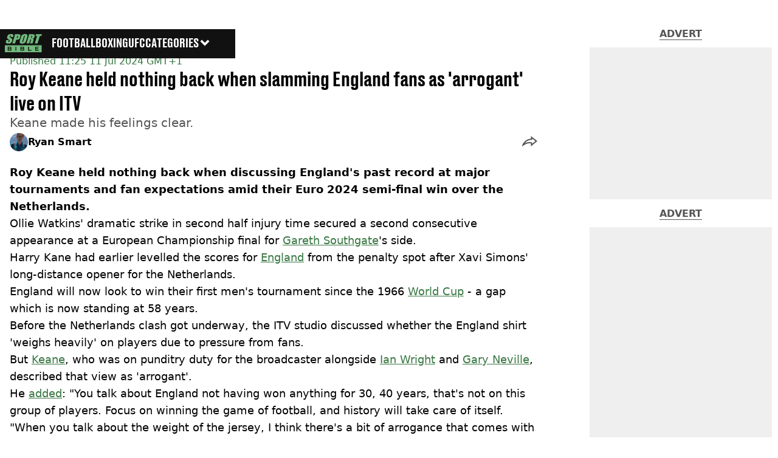

--- FILE ---
content_type: application/javascript; charset=UTF-8
request_url: https://www.sportbible.com/_next/static/chunks/1517-70ae2cf4661ceb62.js
body_size: 45495
content:
(self.webpackChunk_N_E=self.webpackChunk_N_E||[]).push([[1517],{15851:(e,t)=>{"use strict";function r(){return""}Object.defineProperty(t,"__esModule",{value:!0}),Object.defineProperty(t,"getDeploymentIdQueryOrEmptyString",{enumerable:!0,get:function(){return r}})},80497:()=>{"trimStart"in String.prototype||(String.prototype.trimStart=String.prototype.trimLeft),"trimEnd"in String.prototype||(String.prototype.trimEnd=String.prototype.trimRight),"description"in Symbol.prototype||Object.defineProperty(Symbol.prototype,"description",{configurable:!0,get:function(){var e=/\((.*)\)/.exec(this.toString());return e?e[1]:void 0}}),Array.prototype.flat||(Array.prototype.flat=function(e,t){return t=this.concat.apply([],this),e>1&&t.some(Array.isArray)?t.flat(e-1):t},Array.prototype.flatMap=function(e,t){return this.map(e,t).flat()}),Promise.prototype.finally||(Promise.prototype.finally=function(e){if("function"!=typeof e)return this.then(e,e);var t=this.constructor||Promise;return this.then(function(r){return t.resolve(e()).then(function(){return r})},function(r){return t.resolve(e()).then(function(){throw r})})}),Object.fromEntries||(Object.fromEntries=function(e){return Array.from(e).reduce(function(e,t){return e[t[0]]=t[1],e},{})}),Array.prototype.at||(Array.prototype.at=function(e){var t=Math.trunc(e)||0;if(t<0&&(t+=this.length),!(t<0||t>=this.length))return this[t]}),Object.hasOwn||(Object.hasOwn=function(e,t){if(null==e)throw TypeError("Cannot convert undefined or null to object");return Object.prototype.hasOwnProperty.call(Object(e),t)}),"canParse"in URL||(URL.canParse=function(e,t){try{return new URL(e,t),!0}catch(e){return!1}})},49544:(e,t,r)=>{"use strict";Object.defineProperty(t,"__esModule",{value:!0}),Object.defineProperty(t,"addBasePath",{enumerable:!0,get:function(){return a}});let n=r(59377),o=r(76573);function a(e,t){return(0,o.normalizePathTrailingSlash)((0,n.addPathPrefix)(e,""))}("function"==typeof t.default||"object"==typeof t.default&&null!==t.default)&&void 0===t.default.__esModule&&(Object.defineProperty(t.default,"__esModule",{value:!0}),Object.assign(t.default,t),e.exports=t.default)},47297:(e,t)=>{"use strict";function r(e){var t,r;t=self.__next_s,r=()=>{e()},t&&t.length?t.reduce((e,t)=>{let[r,n]=t;return e.then(()=>new Promise((e,t)=>{let o=document.createElement("script");if(n)for(let e in n)"children"!==e&&o.setAttribute(e,n[e]);r?(o.src=r,o.onload=()=>e(),o.onerror=t):n&&(o.innerHTML=n.children,setTimeout(e)),document.head.appendChild(o)}))},Promise.resolve()).catch(e=>{console.error(e)}).then(()=>{r()}):r()}Object.defineProperty(t,"__esModule",{value:!0}),Object.defineProperty(t,"appBootstrap",{enumerable:!0,get:function(){return r}}),window.next={version:"15.0.5",appDir:!0},("function"==typeof t.default||"object"==typeof t.default&&null!==t.default)&&void 0===t.default.__esModule&&(Object.defineProperty(t.default,"__esModule",{value:!0}),Object.assign(t.default,t),e.exports=t.default)},89603:(e,t,r)=>{"use strict";Object.defineProperty(t,"__esModule",{value:!0}),function(e,t){for(var r in t)Object.defineProperty(e,r,{enumerable:!0,get:t[r]})}(t,{callServer:function(){return l},useServerActionDispatcher:function(){return u}});let n=r(12115),o=r(4445),a=null;function u(e){a=(0,n.useCallback)(t=>{(0,n.startTransition)(()=>{e({...t,type:o.ACTION_SERVER_ACTION})})},[e])}async function l(e,t){let r=a;if(!r)throw Error("Invariant: missing action dispatcher.");return new Promise((n,o)=>{r({actionId:e,actionArgs:t,resolve:n,reject:o})})}("function"==typeof t.default||"object"==typeof t.default&&null!==t.default)&&void 0===t.default.__esModule&&(Object.defineProperty(t.default,"__esModule",{value:!0}),Object.assign(t.default,t),e.exports=t.default)},33355:(e,t)=>{"use strict";Object.defineProperty(t,"__esModule",{value:!0}),Object.defineProperty(t,"findSourceMapURL",{enumerable:!0,get:function(){return r}});let r=void 0;("function"==typeof t.default||"object"==typeof t.default&&null!==t.default)&&void 0===t.default.__esModule&&(Object.defineProperty(t.default,"__esModule",{value:!0}),Object.assign(t.default,t),e.exports=t.default)},40847:(e,t,r)=>{"use strict";let n,o;Object.defineProperty(t,"__esModule",{value:!0}),Object.defineProperty(t,"hydrate",{enumerable:!0,get:function(){return k}});let a=r(73749),u=r(65382),l=r(95155);r(80497),r(18397),r(19003);let i=a._(r(12669)),s=u._(r(12115)),c=r(34979),f=r(81147),d=r(88221),p=r(36547),h=r(89603),y=r(33355),g=r(6833),b=a._(r(13423)),_=r(71386);r(71394);let m=document,v=new TextEncoder,P=!1,O=!1,E=null;function S(e){if(0===e[0])n=[];else if(1===e[0]){if(!n)throw Error("Unexpected server data: missing bootstrap script.");o?o.enqueue(v.encode(e[1])):n.push(e[1])}else if(2===e[0])E=e[1];else if(3===e[0]){if(!n)throw Error("Unexpected server data: missing bootstrap script.");let r=atob(e[1]),a=new Uint8Array(r.length);for(var t=0;t<r.length;t++)a[t]=r.charCodeAt(t);o?o.enqueue(a):n.push(a)}}let R=function(){o&&!O&&(o.close(),O=!0,n=void 0),P=!0};"loading"===document.readyState?document.addEventListener("DOMContentLoaded",R,!1):setTimeout(R);let j=self.__next_f=self.__next_f||[];j.forEach(S),j.push=S;let w=new ReadableStream({start(e){var t;t=e,n&&(n.forEach(e=>{t.enqueue("string"==typeof e?v.encode(e):e)}),P&&!O)&&(null===t.desiredSize||t.desiredSize<0?t.error(Error("The connection to the page was unexpectedly closed, possibly due to the stop button being clicked, loss of Wi-Fi, or an unstable internet connection.")):t.close(),O=!0,n=void 0),o=t}}),T=(0,c.createFromReadableStream)(w,{callServer:h.callServer,findSourceMapURL:y.findSourceMapURL}),M=new Promise((e,t)=>{T.then(t=>{e((0,g.createMutableActionQueue)((0,_.createInitialRouterState)({buildId:t.b,initialFlightData:t.f,initialCanonicalUrlParts:t.c,initialParallelRoutes:new Map,location:window.location,couldBeIntercepted:t.i,postponed:t.s,prerendered:t.S})))},e=>t(e))});function x(){let e=(0,s.use)(T),t=(0,s.use)(M);return(0,l.jsx)(b.default,{actionQueue:t,globalErrorComponentAndStyles:e.G,assetPrefix:e.p})}let A=s.default.StrictMode;function C(e){let{children:t}=e;return t}let D={onRecoverableError:d.onRecoverableError,onCaughtError:p.onCaughtError,onUncaughtError:p.onUncaughtError};function k(){let e=(0,l.jsx)(A,{children:(0,l.jsx)(f.HeadManagerContext.Provider,{value:{appDir:!0},children:(0,l.jsx)(C,{children:(0,l.jsx)(x,{})})})}),t=window.__next_root_layout_missing_tags,r=!!(null==t?void 0:t.length);"__next_error__"===document.documentElement.id||r?i.default.createRoot(m,D).render(e):s.default.startTransition(()=>i.default.hydrateRoot(m,e,{...D,formState:E}))}("function"==typeof t.default||"object"==typeof t.default&&null!==t.default)&&void 0===t.default.__esModule&&(Object.defineProperty(t.default,"__esModule",{value:!0}),Object.assign(t.default,t),e.exports=t.default)},97200:(e,t,r)=>{"use strict";Object.defineProperty(t,"__esModule",{value:!0}),r(28132),(0,r(47297).appBootstrap)(()=>{let{hydrate:e}=r(40847);r(13423),r(15244),e()}),("function"==typeof t.default||"object"==typeof t.default&&null!==t.default)&&void 0===t.default.__esModule&&(Object.defineProperty(t.default,"__esModule",{value:!0}),Object.assign(t.default,t),e.exports=t.default)},28132:(e,t,r)=>{"use strict";Object.defineProperty(t,"__esModule",{value:!0}),r(15851);let n=r(18284);{let e=r.u;r.u=function(){for(var t=arguments.length,r=Array(t),o=0;o<t;o++)r[o]=arguments[o];return(0,n.encodeURIPath)(e(...r))}}("function"==typeof t.default||"object"==typeof t.default&&null!==t.default)&&void 0===t.default.__esModule&&(Object.defineProperty(t.default,"__esModule",{value:!0}),Object.assign(t.default,t),e.exports=t.default)},50630:(e,t,r)=>{"use strict";Object.defineProperty(t,"__esModule",{value:!0}),Object.defineProperty(t,"assignLocation",{enumerable:!0,get:function(){return o}});let n=r(49544);function o(e,t){if(e.startsWith(".")){let r=t.origin+t.pathname;return new URL((r.endsWith("/")?r:r+"/")+e)}return new URL((0,n.addBasePath)(e),t.href)}("function"==typeof t.default||"object"==typeof t.default&&null!==t.default)&&void 0===t.default.__esModule&&(Object.defineProperty(t.default,"__esModule",{value:!0}),Object.assign(t.default,t),e.exports=t.default)},75881:(e,t,r)=>{"use strict";Object.defineProperty(t,"__esModule",{value:!0}),Object.defineProperty(t,"AppRouterAnnouncer",{enumerable:!0,get:function(){return u}});let n=r(12115),o=r(47650),a="next-route-announcer";function u(e){let{tree:t}=e,[r,u]=(0,n.useState)(null);(0,n.useEffect)(()=>(u(function(){var e;let t=document.getElementsByName(a)[0];if(null==t?void 0:null==(e=t.shadowRoot)?void 0:e.childNodes[0])return t.shadowRoot.childNodes[0];{let e=document.createElement(a);e.style.cssText="position:absolute";let t=document.createElement("div");return t.ariaLive="assertive",t.id="__next-route-announcer__",t.role="alert",t.style.cssText="position:absolute;border:0;height:1px;margin:-1px;padding:0;width:1px;clip:rect(0 0 0 0);overflow:hidden;white-space:nowrap;word-wrap:normal",e.attachShadow({mode:"open"}).appendChild(t),document.body.appendChild(e),t}}()),()=>{let e=document.getElementsByTagName(a)[0];(null==e?void 0:e.isConnected)&&document.body.removeChild(e)}),[]);let[l,i]=(0,n.useState)(""),s=(0,n.useRef)(void 0);return(0,n.useEffect)(()=>{let e="";if(document.title)e=document.title;else{let t=document.querySelector("h1");t&&(e=t.innerText||t.textContent||"")}void 0!==s.current&&s.current!==e&&i(e),s.current=e},[t]),r?(0,o.createPortal)(l,r):null}("function"==typeof t.default||"object"==typeof t.default&&null!==t.default)&&void 0===t.default.__esModule&&(Object.defineProperty(t.default,"__esModule",{value:!0}),Object.assign(t.default,t),e.exports=t.default)},2836:(e,t)=>{"use strict";Object.defineProperty(t,"__esModule",{value:!0}),function(e,t){for(var r in t)Object.defineProperty(e,r,{enumerable:!0,get:t[r]})}(t,{ACTION_HEADER:function(){return n},FLIGHT_HEADERS:function(){return c},NEXT_DID_POSTPONE_HEADER:function(){return p},NEXT_HMR_REFRESH_HEADER:function(){return l},NEXT_IS_PRERENDER_HEADER:function(){return h},NEXT_ROUTER_PREFETCH_HEADER:function(){return a},NEXT_ROUTER_SEGMENT_PREFETCH_HEADER:function(){return u},NEXT_ROUTER_STALE_TIME_HEADER:function(){return d},NEXT_ROUTER_STATE_TREE_HEADER:function(){return o},NEXT_RSC_UNION_QUERY:function(){return f},NEXT_URL:function(){return i},RSC_CONTENT_TYPE_HEADER:function(){return s},RSC_HEADER:function(){return r}});let r="RSC",n="Next-Action",o="Next-Router-State-Tree",a="Next-Router-Prefetch",u="Next-Router-Segment-Prefetch",l="Next-HMR-Refresh",i="Next-Url",s="text/x-component",c=[r,o,a,l,u],f="_rsc",d="x-nextjs-stale-time",p="x-nextjs-postponed",h="x-nextjs-prerender";("function"==typeof t.default||"object"==typeof t.default&&null!==t.default)&&void 0===t.default.__esModule&&(Object.defineProperty(t.default,"__esModule",{value:!0}),Object.assign(t.default,t),e.exports=t.default)},13423:(e,t,r)=>{"use strict";Object.defineProperty(t,"__esModule",{value:!0}),function(e,t){for(var r in t)Object.defineProperty(e,r,{enumerable:!0,get:t[r]})}(t,{createEmptyCacheNode:function(){return w},default:function(){return A}});let n=r(65382),o=r(95155),a=n._(r(12115)),u=r(71394),l=r(4445),i=r(13436),s=r(58703),c=r(86494),f=r(34835),d=r(94283),p=r(49544),h=r(75881),y=r(16501),g=r(86674),b=r(99321),_=r(51129),m=r(26003),v=r(10845),P=r(39935),O=r(89603),E=r(19100),S={};function R(e){return e.origin!==window.location.origin}function j(e){let{appRouterState:t}=e;return(0,a.useInsertionEffect)(()=>{let{tree:e,pushRef:r,canonicalUrl:n}=t,o={...r.preserveCustomHistoryState?window.history.state:{},__NA:!0,__PRIVATE_NEXTJS_INTERNALS_TREE:e};r.pendingPush&&(0,i.createHrefFromUrl)(new URL(window.location.href))!==n?(r.pendingPush=!1,window.history.pushState(o,"",n)):window.history.replaceState(o,"",n)},[t]),null}function w(){return{lazyData:null,rsc:null,prefetchRsc:null,head:null,prefetchHead:null,parallelRoutes:new Map,loading:null}}function T(e){null==e&&(e={});let t=window.history.state,r=null==t?void 0:t.__NA;r&&(e.__NA=r);let n=null==t?void 0:t.__PRIVATE_NEXTJS_INTERNALS_TREE;return n&&(e.__PRIVATE_NEXTJS_INTERNALS_TREE=n),e}function M(e){let{headCacheNode:t}=e,r=null!==t?t.head:null,n=null!==t?t.prefetchHead:null,o=null!==n?n:r;return(0,a.useDeferredValue)(r,o)}function x(e){let t,{actionQueue:r,assetPrefix:n}=e,[i,f]=(0,c.useReducer)(r),{canonicalUrl:P}=(0,c.useUnwrapState)(i),{searchParams:w,pathname:x}=(0,a.useMemo)(()=>{let e=new URL(P,"undefined"==typeof window?"http://n":window.location.href);return{searchParams:e.searchParams,pathname:(0,m.hasBasePath)(e.pathname)?(0,_.removeBasePath)(e.pathname):e.pathname}},[P]),A=(0,a.useCallback)(e=>{let{previousTree:t,serverResponse:r}=e;(0,a.startTransition)(()=>{f({type:l.ACTION_SERVER_PATCH,previousTree:t,serverResponse:r})})},[f]),C=(0,a.useCallback)((e,t,r)=>{let n=new URL((0,p.addBasePath)(e),location.href);return f({type:l.ACTION_NAVIGATE,url:n,isExternalUrl:R(n),locationSearch:location.search,shouldScroll:null==r||r,navigateType:t,allowAliasing:!0})},[f]);(0,O.useServerActionDispatcher)(f);let D=(0,a.useMemo)(()=>({back:()=>window.history.back(),forward:()=>window.history.forward(),prefetch:(e,t)=>{let r;if(!(0,d.isBot)(window.navigator.userAgent)){try{r=new URL((0,p.addBasePath)(e),window.location.href)}catch(t){throw Error("Cannot prefetch '"+e+"' because it cannot be converted to a URL.")}R(r)||(0,a.startTransition)(()=>{var e;f({type:l.ACTION_PREFETCH,url:r,kind:null!=(e=null==t?void 0:t.kind)?e:l.PrefetchKind.FULL})})}},replace:(e,t)=>{void 0===t&&(t={}),(0,a.startTransition)(()=>{var r;C(e,"replace",null==(r=t.scroll)||r)})},push:(e,t)=>{void 0===t&&(t={}),(0,a.startTransition)(()=>{var r;C(e,"push",null==(r=t.scroll)||r)})},refresh:()=>{(0,a.startTransition)(()=>{f({type:l.ACTION_REFRESH,origin:window.location.origin})})},hmrRefresh:()=>{throw Error("hmrRefresh can only be used in development mode. Please use refresh instead.")}}),[f,C]);(0,a.useEffect)(()=>{window.next&&(window.next.router=D)},[D]),(0,a.useEffect)(()=>{function e(e){var t;e.persisted&&(null==(t=window.history.state)?void 0:t.__PRIVATE_NEXTJS_INTERNALS_TREE)&&(S.pendingMpaPath=void 0,f({type:l.ACTION_RESTORE,url:new URL(window.location.href),tree:window.history.state.__PRIVATE_NEXTJS_INTERNALS_TREE}))}return window.addEventListener("pageshow",e),()=>{window.removeEventListener("pageshow",e)}},[f]),(0,a.useEffect)(()=>{function e(e){let t="reason"in e?e.reason:e.error;if((0,E.isRedirectError)(t)){e.preventDefault();let r=(0,E.getURLFromRedirectError)(t);(0,E.getRedirectTypeFromError)(t)===E.RedirectType.push?D.push(r,{}):D.replace(r,{})}}return window.addEventListener("error",e),window.addEventListener("unhandledrejection",e),()=>{window.removeEventListener("error",e),window.removeEventListener("unhandledrejection",e)}},[D]);let{pushRef:N}=(0,c.useUnwrapState)(i);if(N.mpaNavigation){if(S.pendingMpaPath!==P){let e=window.location;N.pendingPush?e.assign(P):e.replace(P),S.pendingMpaPath=P}(0,a.use)(b.unresolvedThenable)}(0,a.useEffect)(()=>{let e=window.history.pushState.bind(window.history),t=window.history.replaceState.bind(window.history),r=e=>{var t;let r=window.location.href,n=null==(t=window.history.state)?void 0:t.__PRIVATE_NEXTJS_INTERNALS_TREE;(0,a.startTransition)(()=>{f({type:l.ACTION_RESTORE,url:new URL(null!=e?e:r,r),tree:n})})};window.history.pushState=function(t,n,o){return(null==t?void 0:t.__NA)||(null==t?void 0:t._N)||(t=T(t),o&&r(o)),e(t,n,o)},window.history.replaceState=function(e,n,o){return(null==e?void 0:e.__NA)||(null==e?void 0:e._N)||(e=T(e),o&&r(o)),t(e,n,o)};let n=e=>{if(e.state){if(!e.state.__NA){window.location.reload();return}(0,a.startTransition)(()=>{f({type:l.ACTION_RESTORE,url:new URL(window.location.href),tree:e.state.__PRIVATE_NEXTJS_INTERNALS_TREE})})}};return window.addEventListener("popstate",n),()=>{window.history.pushState=e,window.history.replaceState=t,window.removeEventListener("popstate",n)}},[f]);let{cache:U,tree:I,nextUrl:L,focusAndScrollRef:F,buildId:H}=(0,c.useUnwrapState)(i),$=(0,a.useMemo)(()=>(0,g.findHeadInCache)(U,I[1]),[U,I]),B=(0,a.useMemo)(()=>(0,v.getSelectedParams)(I),[I]),W=(0,a.useMemo)(()=>({childNodes:U.parallelRoutes,tree:I,url:P,loading:U.loading}),[U.parallelRoutes,I,P,U.loading]),G=(0,a.useMemo)(()=>({buildId:H,changeByServerResponse:A,tree:I,focusAndScrollRef:F,nextUrl:L}),[H,A,I,F,L]);if(null!==$){let[e,r]=$;t=(0,o.jsx)(M,{headCacheNode:e},r)}else t=null;let K=(0,o.jsxs)(y.RedirectBoundary,{children:[t,U.rsc,(0,o.jsx)(h.AppRouterAnnouncer,{tree:I})]});return(0,o.jsxs)(o.Fragment,{children:[(0,o.jsx)(j,{appRouterState:(0,c.useUnwrapState)(i)}),(0,o.jsx)(k,{}),(0,o.jsx)(s.PathParamsContext.Provider,{value:B,children:(0,o.jsx)(s.PathnameContext.Provider,{value:x,children:(0,o.jsx)(s.SearchParamsContext.Provider,{value:w,children:(0,o.jsx)(u.GlobalLayoutRouterContext.Provider,{value:G,children:(0,o.jsx)(u.AppRouterContext.Provider,{value:D,children:(0,o.jsx)(u.LayoutRouterContext.Provider,{value:W,children:K})})})})})})]})}function A(e){let{actionQueue:t,globalErrorComponentAndStyles:[r,n],assetPrefix:a}=e;return(0,P.useNavFailureHandler)(),(0,o.jsx)(f.ErrorBoundary,{errorComponent:r,errorStyles:n,children:(0,o.jsx)(x,{actionQueue:t,assetPrefix:a})})}let C=new Set,D=new Set;function k(){let[,e]=a.default.useState(0),t=C.size;return(0,a.useEffect)(()=>{let r=()=>e(e=>e+1);return D.add(r),t!==C.size&&r(),()=>{D.delete(r)}},[t,e]),[...C].map((e,t)=>(0,o.jsx)("link",{rel:"stylesheet",href:""+e,precedence:"next"},t))}globalThis._N_E_STYLE_LOAD=function(e){let t=C.size;return C.add(e),C.size!==t&&D.forEach(e=>e()),Promise.resolve()},("function"==typeof t.default||"object"==typeof t.default&&null!==t.default)&&void 0===t.default.__esModule&&(Object.defineProperty(t.default,"__esModule",{value:!0}),Object.assign(t.default,t),e.exports=t.default)},78967:(e,t,r)=>{"use strict";Object.defineProperty(t,"__esModule",{value:!0}),Object.defineProperty(t,"bailoutToClientRendering",{enumerable:!0,get:function(){return a}});let n=r(93719),o=r(75861);function a(e){let t=o.workAsyncStorage.getStore();if((null==t||!t.forceStatic)&&(null==t?void 0:t.isStaticGeneration))throw new n.BailoutToCSRError(e)}("function"==typeof t.default||"object"==typeof t.default&&null!==t.default)&&void 0===t.default.__esModule&&(Object.defineProperty(t.default,"__esModule",{value:!0}),Object.assign(t.default,t),e.exports=t.default)},57033:(e,t,r)=>{"use strict";Object.defineProperty(t,"__esModule",{value:!0}),Object.defineProperty(t,"ClientPageRoot",{enumerable:!0,get:function(){return a}});let n=r(95155),o=r(64940);function a(e){let{Component:t,searchParams:a,params:u,promises:l}=e;if("undefined"==typeof window){let e,l;let{workAsyncStorage:i}=r(75861),s=i.getStore();if(!s)throw new o.InvariantError("Expected workStore to exist when handling searchParams in a client Page.");let{createSearchParamsFromClient:c}=r(82130);e=c(a,s);let{createParamsFromClient:f}=r(14383);return l=f(u,s),(0,n.jsx)(t,{params:l,searchParams:e})}{let{createRenderSearchParamsFromClient:e}=r(94124),o=e(a),{createRenderParamsFromClient:l}=r(25737),i=l(u);return(0,n.jsx)(t,{params:i,searchParams:o})}}("function"==typeof t.default||"object"==typeof t.default&&null!==t.default)&&void 0===t.default.__esModule&&(Object.defineProperty(t.default,"__esModule",{value:!0}),Object.assign(t.default,t),e.exports=t.default)},14547:(e,t,r)=>{"use strict";Object.defineProperty(t,"__esModule",{value:!0}),Object.defineProperty(t,"ClientSegmentRoot",{enumerable:!0,get:function(){return a}});let n=r(95155),o=r(64940);function a(e){let{Component:t,slots:a,params:u,promise:l}=e;if("undefined"==typeof window){let e;let{workAsyncStorage:l}=r(75861),i=l.getStore();if(!i)throw new o.InvariantError("Expected workStore to exist when handling params in a client segment such as a Layout or Template.");let{createParamsFromClient:s}=r(14383);return e=s(u,i),(0,n.jsx)(t,{...a,params:e})}{let{createRenderParamsFromClient:e}=r(25737),o=e(u);return(0,n.jsx)(t,{...a,params:o})}}("function"==typeof t.default||"object"==typeof t.default&&null!==t.default)&&void 0===t.default.__esModule&&(Object.defineProperty(t.default,"__esModule",{value:!0}),Object.assign(t.default,t),e.exports=t.default)},34835:(e,t,r)=>{"use strict";Object.defineProperty(t,"__esModule",{value:!0}),function(e,t){for(var r in t)Object.defineProperty(e,r,{enumerable:!0,get:t[r]})}(t,{ErrorBoundary:function(){return h},ErrorBoundaryHandler:function(){return f},GlobalError:function(){return d},default:function(){return p}});let n=r(73749),o=r(95155),a=n._(r(12115)),u=r(2380),l=r(90179);r(39935);let i=r(75861),s={error:{fontFamily:'system-ui,"Segoe UI",Roboto,Helvetica,Arial,sans-serif,"Apple Color Emoji","Segoe UI Emoji"',height:"100vh",textAlign:"center",display:"flex",flexDirection:"column",alignItems:"center",justifyContent:"center"},text:{fontSize:"14px",fontWeight:400,lineHeight:"28px",margin:"0 8px"}};function c(e){let{error:t}=e,r=i.workAsyncStorage.getStore();if((null==r?void 0:r.isRevalidate)||(null==r?void 0:r.isStaticGeneration))throw console.error(t),t;return null}class f extends a.default.Component{static getDerivedStateFromError(e){if((0,l.isNextRouterError)(e))throw e;return{error:e}}static getDerivedStateFromProps(e,t){let{error:r}=t;return e.pathname!==t.previousPathname&&t.error?{error:null,previousPathname:e.pathname}:{error:t.error,previousPathname:e.pathname}}render(){return this.state.error?(0,o.jsxs)(o.Fragment,{children:[(0,o.jsx)(c,{error:this.state.error}),this.props.errorStyles,this.props.errorScripts,(0,o.jsx)(this.props.errorComponent,{error:this.state.error,reset:this.reset})]}):this.props.children}constructor(e){super(e),this.reset=()=>{this.setState({error:null})},this.state={error:null,previousPathname:this.props.pathname}}}function d(e){let{error:t}=e,r=null==t?void 0:t.digest;return(0,o.jsxs)("html",{id:"__next_error__",children:[(0,o.jsx)("head",{}),(0,o.jsxs)("body",{children:[(0,o.jsx)(c,{error:t}),(0,o.jsx)("div",{style:s.error,children:(0,o.jsxs)("div",{children:[(0,o.jsx)("h2",{style:s.text,children:"Application error: a "+(r?"server":"client")+"-side exception has occurred (see the "+(r?"server logs":"browser console")+" for more information)."}),r?(0,o.jsx)("p",{style:s.text,children:"Digest: "+r}):null]})})]})]})}let p=d;function h(e){let{errorComponent:t,errorStyles:r,errorScripts:n,children:a}=e,l=(0,u.useUntrackedPathname)();return t?(0,o.jsx)(f,{pathname:l,errorComponent:t,errorStyles:r,errorScripts:n,children:a}):(0,o.jsx)(o.Fragment,{children:a})}("function"==typeof t.default||"object"==typeof t.default&&null!==t.default)&&void 0===t.default.__esModule&&(Object.defineProperty(t.default,"__esModule",{value:!0}),Object.assign(t.default,t),e.exports=t.default)},19003:(e,t,r)=>{"use strict";Object.defineProperty(t,"__esModule",{value:!0}),(0,r(57712).handleGlobalErrors)(),("function"==typeof t.default||"object"==typeof t.default&&null!==t.default)&&void 0===t.default.__esModule&&(Object.defineProperty(t.default,"__esModule",{value:!0}),Object.assign(t.default,t),e.exports=t.default)},25194:(e,t,r)=>{"use strict";Object.defineProperty(t,"__esModule",{value:!0}),function(e,t){for(var r in t)Object.defineProperty(e,r,{enumerable:!0,get:t[r]})}(t,{originConsoleError:function(){return o},patchConsoleError:function(){return a}}),r(69762);let n=r(90179);r(31170),r(57712);let o=window.console.error;function a(){"undefined"!=typeof window&&(window.console.error=function(){let e;for(var t=arguments.length,r=Array(t),a=0;a<t;a++)r[a]=arguments[a];e=r[0],(0,n.isNextRouterError)(e)||o.apply(window.console,r)})}("function"==typeof t.default||"object"==typeof t.default&&null!==t.default)&&void 0===t.default.__esModule&&(Object.defineProperty(t.default,"__esModule",{value:!0}),Object.assign(t.default,t),e.exports=t.default)},18397:(e,t,r)=>{"use strict";Object.defineProperty(t,"__esModule",{value:!0}),(0,r(25194).patchConsoleError)(),("function"==typeof t.default||"object"==typeof t.default&&null!==t.default)&&void 0===t.default.__esModule&&(Object.defineProperty(t.default,"__esModule",{value:!0}),Object.assign(t.default,t),e.exports=t.default)},70406:(e,t)=>{"use strict";Object.defineProperty(t,"__esModule",{value:!0}),function(e,t){for(var r in t)Object.defineProperty(e,r,{enumerable:!0,get:t[r]})}(t,{DynamicServerError:function(){return n},isDynamicServerError:function(){return o}});let r="DYNAMIC_SERVER_USAGE";class n extends Error{constructor(e){super("Dynamic server usage: "+e),this.description=e,this.digest=r}}function o(e){return"object"==typeof e&&null!==e&&"digest"in e&&"string"==typeof e.digest&&e.digest===r}("function"==typeof t.default||"object"==typeof t.default&&null!==t.default)&&void 0===t.default.__esModule&&(Object.defineProperty(t.default,"__esModule",{value:!0}),Object.assign(t.default,t),e.exports=t.default)},15384:(e,t,r)=>{"use strict";Object.defineProperty(t,"__esModule",{value:!0}),function(e,t){for(var r in t)Object.defineProperty(e,r,{enumerable:!0,get:t[r]})}(t,{getDefaultHydrationErrorMessage:function(){return i},getHydrationErrorStackInfo:function(){return f},isHydrationError:function(){return s},isReactHydrationErrorMessage:function(){return c}});let n=r(73749)._(r(69762)),o=/hydration failed|while hydrating|content does not match|did not match|HTML didn't match/i,a="Hydration failed because the server rendered HTML didn't match the client. As a result this tree will be regenerated on the client. This can happen if a SSR-ed Client Component used",u=[a,"A tree hydrated but some attributes of the server rendered HTML didn't match the client properties. This won't be patched up. This can happen if a SSR-ed Client Component used:"],l="https://react.dev/link/hydration-mismatch",i=()=>a;function s(e){return(0,n.default)(e)&&o.test(e.message)}function c(e){return u.some(t=>e.startsWith(t))}function f(e){if(!c(e=e.replace(/^Error: /,"")))return{message:null};let t=e.indexOf("\n"),[r,n]=(e=e.slice(t+1).trim()).split(""+l),o=r.trim();if(!n||!(n.length>1))return{message:o,link:l,stack:n};{let e=[],t=[];return n.split("\n").forEach(r=>{""!==r.trim()&&(r.trim().startsWith("at ")?e.push(r):t.push(r))}),{message:o,link:l,diff:t.join("\n"),stack:e.join("\n")}}}("function"==typeof t.default||"object"==typeof t.default&&null!==t.default)&&void 0===t.default.__esModule&&(Object.defineProperty(t.default,"__esModule",{value:!0}),Object.assign(t.default,t),e.exports=t.default)},90179:(e,t,r)=>{"use strict";Object.defineProperty(t,"__esModule",{value:!0}),Object.defineProperty(t,"isNextRouterError",{enumerable:!0,get:function(){return a}});let n=r(14336),o=r(19100);function a(e){return(0,o.isRedirectError)(e)||(0,n.isNotFoundError)(e)}("function"==typeof t.default||"object"==typeof t.default&&null!==t.default)&&void 0===t.default.__esModule&&(Object.defineProperty(t.default,"__esModule",{value:!0}),Object.assign(t.default,t),e.exports=t.default)},15244:(e,t,r)=>{"use strict";Object.defineProperty(t,"__esModule",{value:!0}),Object.defineProperty(t,"default",{enumerable:!0,get:function(){return j}});let n=r(73749),o=r(65382),a=r(95155),u=o._(r(12115)),l=n._(r(47650)),i=r(71394),s=r(94091),c=r(99321),f=r(34835),d=r(54682),p=r(28344),h=r(16501),y=r(62665),g=r(84183),b=r(25404),_=r(50941),m=l.default.__DOM_INTERNALS_DO_NOT_USE_OR_WARN_USERS_THEY_CANNOT_UPGRADE,v=["bottom","height","left","right","top","width","x","y"];function P(e,t){let r=e.getBoundingClientRect();return r.top>=0&&r.top<=t}class O extends u.default.Component{componentDidMount(){this.handlePotentialScroll()}componentDidUpdate(){this.props.focusAndScrollRef.apply&&this.handlePotentialScroll()}render(){return this.props.children}constructor(...e){super(...e),this.handlePotentialScroll=()=>{let{focusAndScrollRef:e,segmentPath:t}=this.props;if(e.apply){if(0!==e.segmentPaths.length&&!e.segmentPaths.some(e=>t.every((t,r)=>(0,d.matchSegment)(t,e[r]))))return;let r=null,n=e.hashFragment;if(n&&(r=function(e){var t;return"top"===e?document.body:null!=(t=document.getElementById(e))?t:document.getElementsByName(e)[0]}(n)),!r&&(r="undefined"==typeof window?null:(0,m.findDOMNode)(this)),!(r instanceof Element))return;for(;!(r instanceof HTMLElement)||function(e){if(["sticky","fixed"].includes(getComputedStyle(e).position))return!0;let t=e.getBoundingClientRect();return v.every(e=>0===t[e])}(r);){if(null===r.nextElementSibling)return;r=r.nextElementSibling}e.apply=!1,e.hashFragment=null,e.segmentPaths=[],(0,p.handleSmoothScroll)(()=>{if(n){r.scrollIntoView();return}let e=document.documentElement,t=e.clientHeight;!P(r,t)&&(e.scrollTop=0,P(r,t)||r.scrollIntoView())},{dontForceLayout:!0,onlyHashChange:e.onlyHashChange}),e.onlyHashChange=!1,r.focus()}}}}function E(e){let{segmentPath:t,children:r}=e,n=(0,u.useContext)(i.GlobalLayoutRouterContext);if(!n)throw Error("invariant global layout router not mounted");return(0,a.jsx)(O,{segmentPath:t,focusAndScrollRef:n.focusAndScrollRef,children:r})}function S(e){let{parallelRouterKey:t,url:r,childNodes:n,segmentPath:o,tree:l,cacheKey:f}=e,p=(0,u.useContext)(i.GlobalLayoutRouterContext);if(!p)throw Error("invariant global layout router not mounted");let{buildId:h,changeByServerResponse:y,tree:g}=p,b=n.get(f);if(void 0===b){let e={lazyData:null,rsc:null,prefetchRsc:null,head:null,prefetchHead:null,parallelRoutes:new Map,loading:null};b=e,n.set(f,e)}let m=null!==b.prefetchRsc?b.prefetchRsc:b.rsc,v=(0,u.useDeferredValue)(b.rsc,m),P="object"==typeof v&&null!==v&&"function"==typeof v.then?(0,u.use)(v):v;if(!P){let e=b.lazyData;if(null===e){let t=function e(t,r){if(t){let[n,o]=t,a=2===t.length;if((0,d.matchSegment)(r[0],n)&&r[1].hasOwnProperty(o)){if(a){let t=e(void 0,r[1][o]);return[r[0],{...r[1],[o]:[t[0],t[1],t[2],"refetch"]}]}return[r[0],{...r[1],[o]:e(t.slice(2),r[1][o])}]}}return r}(["",...o],g),n=(0,_.hasInterceptionRouteInCurrentTree)(g);b.lazyData=e=(0,s.fetchServerResponse)(new URL(r,location.origin),{flightRouterState:t,nextUrl:n?p.nextUrl:null,buildId:h}).then(e=>((0,u.startTransition)(()=>{y({previousTree:g,serverResponse:e})}),e))}(0,u.use)(c.unresolvedThenable)}return(0,a.jsx)(i.LayoutRouterContext.Provider,{value:{tree:l[1][t],childNodes:b.parallelRoutes,url:r,loading:b.loading},children:P})}function R(e){let{children:t,hasLoading:r,loading:n,loadingStyles:o,loadingScripts:l}=e;return r?(0,a.jsx)(u.Suspense,{fallback:(0,a.jsxs)(a.Fragment,{children:[o,l,n]}),children:t}):(0,a.jsx)(a.Fragment,{children:t})}function j(e){let{parallelRouterKey:t,segmentPath:r,error:n,errorStyles:o,errorScripts:l,templateStyles:s,templateScripts:c,template:d,notFound:p,notFoundStyles:_}=e,m=(0,u.useContext)(i.LayoutRouterContext);if(!m)throw Error("invariant expected layout router to be mounted");let{childNodes:v,tree:P,url:O,loading:j}=m,w=v.get(t);w||(w=new Map,v.set(t,w));let T=P[1][t][0],M=(0,g.getSegmentValue)(T),x=[T];return(0,a.jsx)(a.Fragment,{children:x.map(e=>{let u=(0,g.getSegmentValue)(e),m=(0,b.createRouterCacheKey)(e);return(0,a.jsxs)(i.TemplateContext.Provider,{value:(0,a.jsx)(E,{segmentPath:r,children:(0,a.jsx)(f.ErrorBoundary,{errorComponent:n,errorStyles:o,errorScripts:l,children:(0,a.jsx)(R,{hasLoading:!!j,loading:null==j?void 0:j[0],loadingStyles:null==j?void 0:j[1],loadingScripts:null==j?void 0:j[2],children:(0,a.jsx)(y.NotFoundBoundary,{notFound:p,notFoundStyles:_,children:(0,a.jsx)(h.RedirectBoundary,{children:(0,a.jsx)(S,{parallelRouterKey:t,url:O,tree:P,childNodes:w,segmentPath:r,cacheKey:m,isActive:M===u})})})})})}),children:[s,c,d]},(0,b.createRouterCacheKey)(e,!0))})})}("function"==typeof t.default||"object"==typeof t.default&&null!==t.default)&&void 0===t.default.__esModule&&(Object.defineProperty(t.default,"__esModule",{value:!0}),Object.assign(t.default,t),e.exports=t.default)},54682:(e,t,r)=>{"use strict";Object.defineProperty(t,"__esModule",{value:!0}),function(e,t){for(var r in t)Object.defineProperty(e,r,{enumerable:!0,get:t[r]})}(t,{canSegmentBeOverridden:function(){return a},matchSegment:function(){return o}});let n=r(76654),o=(e,t)=>"string"==typeof e?"string"==typeof t&&e===t:"string"!=typeof t&&e[0]===t[0]&&e[1]===t[1],a=(e,t)=>{var r;return!Array.isArray(e)&&!!Array.isArray(t)&&(null==(r=(0,n.getSegmentParam)(e))?void 0:r.param)===t[0]};("function"==typeof t.default||"object"==typeof t.default&&null!==t.default)&&void 0===t.default.__esModule&&(Object.defineProperty(t.default,"__esModule",{value:!0}),Object.assign(t.default,t),e.exports=t.default)},39935:(e,t,r)=>{"use strict";Object.defineProperty(t,"__esModule",{value:!0}),function(e,t){for(var r in t)Object.defineProperty(e,r,{enumerable:!0,get:t[r]})}(t,{handleHardNavError:function(){return o},useNavFailureHandler:function(){return a}}),r(12115);let n=r(13436);function o(e){return!!e&&"undefined"!=typeof window&&!!window.next.__pendingUrl&&(0,n.createHrefFromUrl)(new URL(window.location.href))!==(0,n.createHrefFromUrl)(window.next.__pendingUrl)&&(console.error("Error occurred during navigation, falling back to hard navigation",e),window.location.href=window.next.__pendingUrl.toString(),!0)}function a(){}("function"==typeof t.default||"object"==typeof t.default&&null!==t.default)&&void 0===t.default.__esModule&&(Object.defineProperty(t.default,"__esModule",{value:!0}),Object.assign(t.default,t),e.exports=t.default)},2380:(e,t,r)=>{"use strict";Object.defineProperty(t,"__esModule",{value:!0}),Object.defineProperty(t,"useUntrackedPathname",{enumerable:!0,get:function(){return a}});let n=r(12115),o=r(58703);function a(){return!function(){if("undefined"==typeof window){let{workAsyncStorage:e}=r(75861),t=e.getStore();if(!t)return!1;let{fallbackRouteParams:n}=t;return!!n&&0!==n.size}return!1}()?(0,n.useContext)(o.PathnameContext):null}("function"==typeof t.default||"object"==typeof t.default&&null!==t.default)&&void 0===t.default.__esModule&&(Object.defineProperty(t.default,"__esModule",{value:!0}),Object.assign(t.default,t),e.exports=t.default)},66658:(e,t,r)=>{"use strict";Object.defineProperty(t,"__esModule",{value:!0}),function(e,t){for(var r in t)Object.defineProperty(e,r,{enumerable:!0,get:t[r]})}(t,{ReadonlyURLSearchParams:function(){return i.ReadonlyURLSearchParams},RedirectType:function(){return i.RedirectType},ServerInsertedHTMLContext:function(){return c.ServerInsertedHTMLContext},notFound:function(){return i.notFound},permanentRedirect:function(){return i.permanentRedirect},redirect:function(){return i.redirect},unstable_rethrow:function(){return i.unstable_rethrow},useParams:function(){return h},usePathname:function(){return d},useRouter:function(){return p},useSearchParams:function(){return f},useSelectedLayoutSegment:function(){return g},useSelectedLayoutSegments:function(){return y},useServerInsertedHTML:function(){return c.useServerInsertedHTML}});let n=r(12115),o=r(71394),a=r(58703),u=r(84183),l=r(36090),i=r(14557),s=r(76378),c=r(4125);function f(){let e=(0,n.useContext)(a.SearchParamsContext),t=(0,n.useMemo)(()=>e?new i.ReadonlyURLSearchParams(e):null,[e]);if("undefined"==typeof window){let{bailoutToClientRendering:e}=r(78967);e("useSearchParams()")}return t}function d(){return(0,s.useDynamicRouteParams)("usePathname()"),(0,n.useContext)(a.PathnameContext)}function p(){let e=(0,n.useContext)(o.AppRouterContext);if(null===e)throw Error("invariant expected app router to be mounted");return e}function h(){return(0,s.useDynamicRouteParams)("useParams()"),(0,n.useContext)(a.PathParamsContext)}function y(e){void 0===e&&(e="children"),(0,s.useDynamicRouteParams)("useSelectedLayoutSegments()");let t=(0,n.useContext)(o.LayoutRouterContext);return t?function e(t,r,n,o){let a;if(void 0===n&&(n=!0),void 0===o&&(o=[]),n)a=t[1][r];else{var i;let e=t[1];a=null!=(i=e.children)?i:Object.values(e)[0]}if(!a)return o;let s=a[0],c=(0,u.getSegmentValue)(s);return!c||c.startsWith(l.PAGE_SEGMENT_KEY)?o:(o.push(c),e(a,r,!1,o))}(t.tree,e):null}function g(e){void 0===e&&(e="children"),(0,s.useDynamicRouteParams)("useSelectedLayoutSegment()");let t=y(e);if(!t||0===t.length)return null;let r="children"===e?t[0]:t[t.length-1];return r===l.DEFAULT_SEGMENT_KEY?null:r}("function"==typeof t.default||"object"==typeof t.default&&null!==t.default)&&void 0===t.default.__esModule&&(Object.defineProperty(t.default,"__esModule",{value:!0}),Object.assign(t.default,t),e.exports=t.default)},14557:(e,t,r)=>{"use strict";Object.defineProperty(t,"__esModule",{value:!0}),function(e,t){for(var r in t)Object.defineProperty(e,r,{enumerable:!0,get:t[r]})}(t,{ReadonlyURLSearchParams:function(){return l},RedirectType:function(){return n.RedirectType},notFound:function(){return o.notFound},permanentRedirect:function(){return n.permanentRedirect},redirect:function(){return n.redirect},unstable_rethrow:function(){return a.unstable_rethrow}});let n=r(19100),o=r(14336),a=r(47554);class u extends Error{constructor(){super("Method unavailable on `ReadonlyURLSearchParams`. Read more: https://nextjs.org/docs/app/api-reference/functions/use-search-params#updating-searchparams")}}class l extends URLSearchParams{append(){throw new u}delete(){throw new u}set(){throw new u}sort(){throw new u}}("function"==typeof t.default||"object"==typeof t.default&&null!==t.default)&&void 0===t.default.__esModule&&(Object.defineProperty(t.default,"__esModule",{value:!0}),Object.assign(t.default,t),e.exports=t.default)},62665:(e,t,r)=>{"use strict";Object.defineProperty(t,"__esModule",{value:!0}),Object.defineProperty(t,"NotFoundBoundary",{enumerable:!0,get:function(){return c}});let n=r(65382),o=r(95155),a=n._(r(12115)),u=r(2380),l=r(14336);r(42363);let i=r(71394);class s extends a.default.Component{componentDidCatch(){}static getDerivedStateFromError(e){if((0,l.isNotFoundError)(e))return{notFoundTriggered:!0};throw e}static getDerivedStateFromProps(e,t){return e.pathname!==t.previousPathname&&t.notFoundTriggered?{notFoundTriggered:!1,previousPathname:e.pathname}:{notFoundTriggered:t.notFoundTriggered,previousPathname:e.pathname}}render(){return this.state.notFoundTriggered?(0,o.jsxs)(o.Fragment,{children:[(0,o.jsx)("meta",{name:"robots",content:"noindex"}),!1,this.props.notFoundStyles,this.props.notFound]}):this.props.children}constructor(e){super(e),this.state={notFoundTriggered:!!e.asNotFound,previousPathname:e.pathname}}}function c(e){let{notFound:t,notFoundStyles:r,asNotFound:n,children:l}=e,c=(0,u.useUntrackedPathname)(),f=(0,a.useContext)(i.MissingSlotContext);return t?(0,o.jsx)(s,{pathname:c,notFound:t,notFoundStyles:r,asNotFound:n,missingSlots:f,children:l}):(0,o.jsx)(o.Fragment,{children:l})}("function"==typeof t.default||"object"==typeof t.default&&null!==t.default)&&void 0===t.default.__esModule&&(Object.defineProperty(t.default,"__esModule",{value:!0}),Object.assign(t.default,t),e.exports=t.default)},14336:(e,t)=>{"use strict";Object.defineProperty(t,"__esModule",{value:!0}),function(e,t){for(var r in t)Object.defineProperty(e,r,{enumerable:!0,get:t[r]})}(t,{isNotFoundError:function(){return o},notFound:function(){return n}});let r="NEXT_NOT_FOUND";function n(){let e=Error(r);throw e.digest=r,e}function o(e){return"object"==typeof e&&null!==e&&"digest"in e&&e.digest===r}("function"==typeof t.default||"object"==typeof t.default&&null!==t.default)&&void 0===t.default.__esModule&&(Object.defineProperty(t.default,"__esModule",{value:!0}),Object.assign(t.default,t),e.exports=t.default)},7891:(e,t,r)=>{"use strict";Object.defineProperty(t,"__esModule",{value:!0}),Object.defineProperty(t,"PromiseQueue",{enumerable:!0,get:function(){return s}});let n=r(49280),o=r(44692);var a=o._("_maxConcurrency"),u=o._("_runningCount"),l=o._("_queue"),i=o._("_processNext");class s{enqueue(e){let t,r;let o=new Promise((e,n)=>{t=e,r=n}),a=async()=>{try{n._(this,u)[u]++;let r=await e();t(r)}catch(e){r(e)}finally{n._(this,u)[u]--,n._(this,i)[i]()}};return n._(this,l)[l].push({promiseFn:o,task:a}),n._(this,i)[i](),o}bump(e){let t=n._(this,l)[l].findIndex(t=>t.promiseFn===e);if(t>-1){let e=n._(this,l)[l].splice(t,1)[0];n._(this,l)[l].unshift(e),n._(this,i)[i](!0)}}constructor(e=5){Object.defineProperty(this,i,{value:c}),Object.defineProperty(this,a,{writable:!0,value:void 0}),Object.defineProperty(this,u,{writable:!0,value:void 0}),Object.defineProperty(this,l,{writable:!0,value:void 0}),n._(this,a)[a]=e,n._(this,u)[u]=0,n._(this,l)[l]=[]}}function c(e){if(void 0===e&&(e=!1),(n._(this,u)[u]<n._(this,a)[a]||e)&&n._(this,l)[l].length>0){var t;null==(t=n._(this,l)[l].shift())||t.task()}}("function"==typeof t.default||"object"==typeof t.default&&null!==t.default)&&void 0===t.default.__esModule&&(Object.defineProperty(t.default,"__esModule",{value:!0}),Object.assign(t.default,t),e.exports=t.default)},58582:(e,t,r)=>{"use strict";Object.defineProperty(t,"__esModule",{value:!0}),Object.defineProperty(t,"attachHydrationErrorState",{enumerable:!0,get:function(){return a}});let n=r(15384),o=r(73655);function a(e){if((0,n.isHydrationError)(e)&&!e.message.includes("https://nextjs.org/docs/messages/react-hydration-error")){let t=(0,o.getReactHydrationDiffSegments)(e.message),r={};t?r={...e.details,...o.hydrationErrorState,warning:o.hydrationErrorState.warning||[(0,n.getDefaultHydrationErrorMessage)()],notes:t[0],reactOutputComponentDiff:t[1]}:o.hydrationErrorState.warning&&(r={...e.details,...o.hydrationErrorState}),e.details=r}}("function"==typeof t.default||"object"==typeof t.default&&null!==t.default)&&void 0===t.default.__esModule&&(Object.defineProperty(t.default,"__esModule",{value:!0}),Object.assign(t.default,t),e.exports=t.default)},31170:(e,t)=>{"use strict";function r(e){let t=Error();Object.defineProperty(e,"stack",{configurable:!0,get(){let{stack:e}=t;return Object.defineProperty(this,"stack",{value:e}),e}})}Object.defineProperty(t,"__esModule",{value:!0}),Object.defineProperty(t,"captureStackTrace",{enumerable:!0,get:function(){return r}}),("function"==typeof t.default||"object"==typeof t.default&&null!==t.default)&&void 0===t.default.__esModule&&(Object.defineProperty(t.default,"__esModule",{value:!0}),Object.assign(t.default,t),e.exports=t.default)},93895:(e,t)=>{"use strict";function r(e){let t=Error(e);return t.digest="NEXT_UNHANDLED_ERROR",t}Object.defineProperty(t,"__esModule",{value:!0}),function(e,t){for(var r in t)Object.defineProperty(e,r,{enumerable:!0,get:t[r]})}(t,{createUnhandledError:function(){return r},isUnhandledConsoleOrRejection:function(){return n}});let n=e=>e&&"NEXT_UNHANDLED_ERROR"===e.digest;("function"==typeof t.default||"object"==typeof t.default&&null!==t.default)&&void 0===t.default.__esModule&&(Object.defineProperty(t.default,"__esModule",{value:!0}),Object.assign(t.default,t),e.exports=t.default)},43970:(e,t,r)=>{"use strict";Object.defineProperty(t,"__esModule",{value:!0}),Object.defineProperty(t,"enqueueConsecutiveDedupedError",{enumerable:!0,get:function(){return o}});let n=r(15384);function o(e,t){let r=(0,n.isHydrationError)(t),o=r?e[0]:e[e.length-1];o&&o.stack===t.stack||(r?e.unshift(t):e.push(t))}("function"==typeof t.default||"object"==typeof t.default&&null!==t.default)&&void 0===t.default.__esModule&&(Object.defineProperty(t.default,"__esModule",{value:!0}),Object.assign(t.default,t),e.exports=t.default)},73655:(e,t,r)=>{"use strict";Object.defineProperty(t,"__esModule",{value:!0}),function(e,t){for(var r in t)Object.defineProperty(e,r,{enumerable:!0,get:t[r]})}(t,{getHydrationWarningType:function(){return l},getReactHydrationDiffSegments:function(){return d},hydrationErrorState:function(){return o},storeHydrationErrorStateFromConsoleArgs:function(){return p}});let n=r(15384),o={},a=new Set(["Warning: In HTML, %s cannot be a child of <%s>.%s\nThis will cause a hydration error.%s","Warning: In HTML, %s cannot be a descendant of <%s>.\nThis will cause a hydration error.%s","Warning: In HTML, text nodes cannot be a child of <%s>.\nThis will cause a hydration error.","Warning: In HTML, whitespace text nodes cannot be a child of <%s>. Make sure you don't have any extra whitespace between tags on each line of your source code.\nThis will cause a hydration error.","Warning: Expected server HTML to contain a matching <%s> in <%s>.%s","Warning: Did not expect server HTML to contain a <%s> in <%s>.%s"]),u=new Set(['Warning: Expected server HTML to contain a matching text node for "%s" in <%s>.%s','Warning: Did not expect server HTML to contain the text node "%s" in <%s>.%s']),l=e=>{if("string"!=typeof e)return"text";let t=e.startsWith("Warning: ")?e:"Warning: "+e;return i(t)?"tag":c(t)?"text-in-tag":"text"},i=e=>a.has(e),s=e=>'Warning: Text content did not match. Server: "%s" Client: "%s"%s'===e,c=e=>u.has(e),f=e=>{if("string"!=typeof e)return!1;let t=e.startsWith("Warning: ")?e:"Warning: "+e;return i(t)||c(t)||s(t)},d=e=>{if(e){let{message:t,diff:r}=(0,n.getHydrationErrorStackInfo)(e);if(t)return[t,r]}};function p(){for(var e=arguments.length,t=Array(e),r=0;r<e;r++)t[r]=arguments[r];let[n,a,u,l]=t;f(n)&&(o.warning=[n,a,u],o.componentStack=l,o.serverContent=a,o.clientContent=u)}("function"==typeof t.default||"object"==typeof t.default&&null!==t.default)&&void 0===t.default.__esModule&&(Object.defineProperty(t.default,"__esModule",{value:!0}),Object.assign(t.default,t),e.exports=t.default)},2100:(e,t,r)=>{"use strict";Object.defineProperty(t,"__esModule",{value:!0}),Object.defineProperty(t,"getReactStitchedError",{enumerable:!0,get:function(){return s}});let n=r(73749),o=n._(r(12115)),a=n._(r(69762)),u="react-stack-bottom-frame",l=RegExp("(at "+u+" )|("+u+"\\@)"),i=o.default.captureOwnerStack?o.default.captureOwnerStack:()=>"";function s(e){if("function"!=typeof o.default.captureOwnerStack)return e;let t=(0,a.default)(e),r=t&&e.stack||"",n=t?e.message:"",u=r.split("\n"),s=u.findIndex(e=>l.test(e)),c=s>=0?u.slice(0,s).join("\n"):r,f=Error(n);return Object.assign(f,e),f.stack=c,function(e){let t=e.stack||"",r=i();r&&!1===t.endsWith(r)&&(t+=r,e.stack=t)}(f),f}("function"==typeof t.default||"object"==typeof t.default&&null!==t.default)&&void 0===t.default.__esModule&&(Object.defineProperty(t.default,"__esModule",{value:!0}),Object.assign(t.default,t),e.exports=t.default)},57712:(e,t,r)=>{"use strict";Object.defineProperty(t,"__esModule",{value:!0}),function(e,t){for(var r in t)Object.defineProperty(e,r,{enumerable:!0,get:t[r]})}(t,{handleClientError:function(){return b},handleGlobalErrors:function(){return P},useErrorHandler:function(){return _}});let n=r(73749),o=r(12115),a=r(58582),u=r(90179),l=r(73655),i=r(34300),s=n._(r(69762)),c=r(93895),f=r(43970),d=r(2100),p=[],h=[],y=[],g=[];function b(e,t){let r;if(e&&(0,s.default)(e))r=e;else{let e=(0,i.formatConsoleArgs)(t);r=(0,d.getReactStitchedError)((0,c.createUnhandledError)(e))}for(let e of((0,l.storeHydrationErrorStateFromConsoleArgs)(...t),(0,a.attachHydrationErrorState)(r),(0,f.enqueueConsecutiveDedupedError)(p,r),h))e(r)}function _(e,t){(0,o.useEffect)(()=>(p.forEach(e),y.forEach(t),h.push(e),g.push(t),()=>{h.splice(h.indexOf(e),1),g.splice(g.indexOf(t),1)}),[e,t])}function m(e){if((0,u.isNextRouterError)(e.error))return e.preventDefault(),!1;b(e.error,[])}function v(e){let t=null==e?void 0:e.reason;if((0,u.isNextRouterError)(t)){e.preventDefault();return}let r=t;for(let e of(r&&!(0,s.default)(r)&&(r=(0,c.createUnhandledError)(r+"")),y.push(r),g))e(r)}function P(){if("undefined"!=typeof window){try{Error.stackTraceLimit=50}catch(e){}window.addEventListener("error",m),window.addEventListener("unhandledrejection",v)}}("function"==typeof t.default||"object"==typeof t.default&&null!==t.default)&&void 0===t.default.__esModule&&(Object.defineProperty(t.default,"__esModule",{value:!0}),Object.assign(t.default,t),e.exports=t.default)},16501:(e,t,r)=>{"use strict";Object.defineProperty(t,"__esModule",{value:!0}),function(e,t){for(var r in t)Object.defineProperty(e,r,{enumerable:!0,get:t[r]})}(t,{RedirectBoundary:function(){return c},RedirectErrorBoundary:function(){return s}});let n=r(65382),o=r(95155),a=n._(r(12115)),u=r(66658),l=r(19100);function i(e){let{redirect:t,reset:r,redirectType:n}=e,o=(0,u.useRouter)();return(0,a.useEffect)(()=>{a.default.startTransition(()=>{n===l.RedirectType.push?o.push(t,{}):o.replace(t,{}),r()})},[t,n,r,o]),null}class s extends a.default.Component{static getDerivedStateFromError(e){if((0,l.isRedirectError)(e))return{redirect:(0,l.getURLFromRedirectError)(e),redirectType:(0,l.getRedirectTypeFromError)(e)};throw e}render(){let{redirect:e,redirectType:t}=this.state;return null!==e&&null!==t?(0,o.jsx)(i,{redirect:e,redirectType:t,reset:()=>this.setState({redirect:null})}):this.props.children}constructor(e){super(e),this.state={redirect:null,redirectType:null}}}function c(e){let{children:t}=e,r=(0,u.useRouter)();return(0,o.jsx)(s,{router:r,children:t})}("function"==typeof t.default||"object"==typeof t.default&&null!==t.default)&&void 0===t.default.__esModule&&(Object.defineProperty(t.default,"__esModule",{value:!0}),Object.assign(t.default,t),e.exports=t.default)},87361:(e,t)=>{"use strict";var r;Object.defineProperty(t,"__esModule",{value:!0}),Object.defineProperty(t,"RedirectStatusCode",{enumerable:!0,get:function(){return r}}),function(e){e[e.SeeOther=303]="SeeOther",e[e.TemporaryRedirect=307]="TemporaryRedirect",e[e.PermanentRedirect=308]="PermanentRedirect"}(r||(r={})),("function"==typeof t.default||"object"==typeof t.default&&null!==t.default)&&void 0===t.default.__esModule&&(Object.defineProperty(t.default,"__esModule",{value:!0}),Object.assign(t.default,t),e.exports=t.default)},19100:(e,t,r)=>{"use strict";var n;Object.defineProperty(t,"__esModule",{value:!0}),function(e,t){for(var r in t)Object.defineProperty(e,r,{enumerable:!0,get:t[r]})}(t,{RedirectType:function(){return n},getRedirectError:function(){return l},getRedirectStatusCodeFromError:function(){return p},getRedirectTypeFromError:function(){return d},getURLFromRedirectError:function(){return f},isRedirectError:function(){return c},permanentRedirect:function(){return s},redirect:function(){return i}});let o=r(29126),a=r(87361),u="NEXT_REDIRECT";function l(e,t,r){void 0===r&&(r=a.RedirectStatusCode.TemporaryRedirect);let n=Error(u);return n.digest=u+";"+t+";"+e+";"+r+";",n}function i(e,t){let r=o.actionAsyncStorage.getStore();throw l(e,t||((null==r?void 0:r.isAction)?"push":"replace"),a.RedirectStatusCode.TemporaryRedirect)}function s(e,t){throw void 0===t&&(t="replace"),l(e,t,a.RedirectStatusCode.PermanentRedirect)}function c(e){if("object"!=typeof e||null===e||!("digest"in e)||"string"!=typeof e.digest)return!1;let t=e.digest.split(";"),[r,n]=t,o=t.slice(2,-2).join(";"),l=Number(t.at(-2));return r===u&&("replace"===n||"push"===n)&&"string"==typeof o&&!isNaN(l)&&l in a.RedirectStatusCode}function f(e){return c(e)?e.digest.split(";").slice(2,-2).join(";"):null}function d(e){if(!c(e))throw Error("Not a redirect error");return e.digest.split(";",2)[1]}function p(e){if(!c(e))throw Error("Not a redirect error");return Number(e.digest.split(";").at(-2))}!function(e){e.push="push",e.replace="replace"}(n||(n={})),("function"==typeof t.default||"object"==typeof t.default&&null!==t.default)&&void 0===t.default.__esModule&&(Object.defineProperty(t.default,"__esModule",{value:!0}),Object.assign(t.default,t),e.exports=t.default)},43866:(e,t,r)=>{"use strict";Object.defineProperty(t,"__esModule",{value:!0}),Object.defineProperty(t,"default",{enumerable:!0,get:function(){return l}});let n=r(65382),o=r(95155),a=n._(r(12115)),u=r(71394);function l(){let e=(0,a.useContext)(u.TemplateContext);return(0,o.jsx)(o.Fragment,{children:e})}("function"==typeof t.default||"object"==typeof t.default&&null!==t.default)&&void 0===t.default.__esModule&&(Object.defineProperty(t.default,"__esModule",{value:!0}),Object.assign(t.default,t),e.exports=t.default)},12344:(e,t,r)=>{"use strict";Object.defineProperty(t,"__esModule",{value:!0}),function(e,t){for(var r in t)Object.defineProperty(e,r,{enumerable:!0,get:t[r]})}(t,{addSearchParamsToPageSegments:function(){return f},handleAliasedPrefetchEntry:function(){return c}});let n=r(36090),o=r(13423),a=r(1053),u=r(13436),l=r(25404),i=r(88645),s=r(17344);function c(e,t,r,c){let d,p=e.tree,h=e.cache,y=(0,u.createHrefFromUrl)(r);for(let e of t){if(!function e(t){if(!t)return!1;let r=t[2];if(t[3])return!0;for(let t in r)if(e(r[t]))return!0;return!1}(e.seedData))continue;let t=e.tree;t=f(t,Object.fromEntries(r.searchParams));let{seedData:u,isRootRender:s,pathToSegment:c}=e,g=["",...c];t=f(t,Object.fromEntries(r.searchParams));let b=(0,a.applyRouterStatePatchToTree)(g,p,t,y),_=(0,o.createEmptyCacheNode)();if(s&&u){let e=u[1],r=u[3];_.loading=r,_.rsc=e,function e(t,r,o,a){if(0!==Object.keys(o[1]).length)for(let u in o[1]){let i;let s=o[1][u],c=s[0],f=(0,l.createRouterCacheKey)(c),d=null!==a&&void 0!==a[2][u]?a[2][u]:null;if(null!==d){let e=d[1],t=d[3];i={lazyData:null,rsc:c.includes(n.PAGE_SEGMENT_KEY)?null:e,prefetchRsc:null,head:null,prefetchHead:null,parallelRoutes:new Map,loading:t}}else i={lazyData:null,rsc:null,prefetchRsc:null,head:null,prefetchHead:null,parallelRoutes:new Map,loading:null};let p=t.parallelRoutes.get(u);p?p.set(f,i):t.parallelRoutes.set(u,new Map([[f,i]])),e(i,r,s,d)}}(_,h,t,u)}else _.rsc=h.rsc,_.prefetchRsc=h.prefetchRsc,_.loading=h.loading,_.parallelRoutes=new Map(h.parallelRoutes),(0,i.fillCacheWithNewSubTreeDataButOnlyLoading)(_,h,e);b&&(p=b,h=_,d=!0)}return!!d&&(c.patchedTree=p,c.cache=h,c.canonicalUrl=y,c.hashFragment=r.hash,(0,s.handleMutable)(e,c))}function f(e,t){let[r,o,...a]=e;if(r.includes(n.PAGE_SEGMENT_KEY))return[(0,n.addSearchParamsIfPageSegment)(r,t),o,...a];let u={};for(let[e,r]of Object.entries(o))u[e]=f(r,t);return[r,u,...a]}("function"==typeof t.default||"object"==typeof t.default&&null!==t.default)&&void 0===t.default.__esModule&&(Object.defineProperty(t.default,"__esModule",{value:!0}),Object.assign(t.default,t),e.exports=t.default)},20655:(e,t,r)=>{"use strict";Object.defineProperty(t,"__esModule",{value:!0}),Object.defineProperty(t,"applyFlightData",{enumerable:!0,get:function(){return a}});let n=r(30223),o=r(88645);function a(e,t,r,a){let{tree:u,seedData:l,head:i,isRootRender:s}=r;if(null===l)return!1;if(s){let r=l[1],o=l[3];t.loading=o,t.rsc=r,t.prefetchRsc=null,(0,n.fillLazyItemsTillLeafWithHead)(t,e,u,l,i,a)}else t.rsc=e.rsc,t.prefetchRsc=e.prefetchRsc,t.parallelRoutes=new Map(e.parallelRoutes),t.loading=e.loading,(0,o.fillCacheWithNewSubTreeData)(t,e,r,a);return!0}("function"==typeof t.default||"object"==typeof t.default&&null!==t.default)&&void 0===t.default.__esModule&&(Object.defineProperty(t.default,"__esModule",{value:!0}),Object.assign(t.default,t),e.exports=t.default)},1053:(e,t,r)=>{"use strict";Object.defineProperty(t,"__esModule",{value:!0}),Object.defineProperty(t,"applyRouterStatePatchToTree",{enumerable:!0,get:function(){return function e(t,r,n,i){let s;let[c,f,d,p,h]=r;if(1===t.length){let e=l(r,n);return(0,u.addRefreshMarkerToActiveParallelSegments)(e,i),e}let[y,g]=t;if(!(0,a.matchSegment)(y,c))return null;if(2===t.length)s=l(f[g],n);else if(null===(s=e((0,o.getNextFlightSegmentPath)(t),f[g],n,i)))return null;let b=[t[0],{...f,[g]:s},d,p];return h&&(b[4]=!0),(0,u.addRefreshMarkerToActiveParallelSegments)(b,i),b}}});let n=r(36090),o=r(41648),a=r(54682),u=r(91387);function l(e,t){let[r,o]=e,[u,i]=t;if(u===n.DEFAULT_SEGMENT_KEY&&r!==n.DEFAULT_SEGMENT_KEY)return e;if((0,a.matchSegment)(r,u)){let t={};for(let e in o)void 0!==i[e]?t[e]=l(o[e],i[e]):t[e]=o[e];for(let e in i)t[e]||(t[e]=i[e]);let n=[r,t];return e[2]&&(n[2]=e[2]),e[3]&&(n[3]=e[3]),e[4]&&(n[4]=e[4]),n}return t}("function"==typeof t.default||"object"==typeof t.default&&null!==t.default)&&void 0===t.default.__esModule&&(Object.defineProperty(t.default,"__esModule",{value:!0}),Object.assign(t.default,t),e.exports=t.default)},58227:(e,t,r)=>{"use strict";Object.defineProperty(t,"__esModule",{value:!0}),Object.defineProperty(t,"clearCacheNodeDataForSegmentPath",{enumerable:!0,get:function(){return function e(t,r,a){let u=a.length<=2,[l,i]=a,s=(0,o.createRouterCacheKey)(i),c=r.parallelRoutes.get(l),f=t.parallelRoutes.get(l);f&&f!==c||(f=new Map(c),t.parallelRoutes.set(l,f));let d=null==c?void 0:c.get(s),p=f.get(s);if(u){p&&p.lazyData&&p!==d||f.set(s,{lazyData:null,rsc:null,prefetchRsc:null,head:null,prefetchHead:null,parallelRoutes:new Map,loading:null});return}if(!p||!d){p||f.set(s,{lazyData:null,rsc:null,prefetchRsc:null,head:null,prefetchHead:null,parallelRoutes:new Map,loading:null});return}return p===d&&(p={lazyData:p.lazyData,rsc:p.rsc,prefetchRsc:p.prefetchRsc,head:p.head,prefetchHead:p.prefetchHead,parallelRoutes:new Map(p.parallelRoutes),loading:p.loading},f.set(s,p)),e(p,d,(0,n.getNextFlightSegmentPath)(a))}}});let n=r(41648),o=r(25404);("function"==typeof t.default||"object"==typeof t.default&&null!==t.default)&&void 0===t.default.__esModule&&(Object.defineProperty(t.default,"__esModule",{value:!0}),Object.assign(t.default,t),e.exports=t.default)},10845:(e,t,r)=>{"use strict";Object.defineProperty(t,"__esModule",{value:!0}),function(e,t){for(var r in t)Object.defineProperty(e,r,{enumerable:!0,get:t[r]})}(t,{computeChangedPath:function(){return c},extractPathFromFlightRouterState:function(){return s},getSelectedParams:function(){return function e(t,r){for(let n of(void 0===r&&(r={}),Object.values(t[1]))){let t=n[0],a=Array.isArray(t),u=a?t[1]:t;!u||u.startsWith(o.PAGE_SEGMENT_KEY)||(a&&("c"===t[2]||"oc"===t[2])?r[t[0]]=t[1].split("/"):a&&(r[t[0]]=t[1]),r=e(n,r))}return r}}});let n=r(68456),o=r(36090),a=r(54682),u=e=>"/"===e[0]?e.slice(1):e,l=e=>"string"==typeof e?"children"===e?"":e:e[1];function i(e){return e.reduce((e,t)=>""===(t=u(t))||(0,o.isGroupSegment)(t)?e:e+"/"+t,"")||"/"}function s(e){var t;let r=Array.isArray(e[0])?e[0][1]:e[0];if(r===o.DEFAULT_SEGMENT_KEY||n.INTERCEPTION_ROUTE_MARKERS.some(e=>r.startsWith(e)))return;if(r.startsWith(o.PAGE_SEGMENT_KEY))return"";let a=[l(r)],u=null!=(t=e[1])?t:{},c=u.children?s(u.children):void 0;if(void 0!==c)a.push(c);else for(let[e,t]of Object.entries(u)){if("children"===e)continue;let r=s(t);void 0!==r&&a.push(r)}return i(a)}function c(e,t){let r=function e(t,r){let[o,u]=t,[i,c]=r,f=l(o),d=l(i);if(n.INTERCEPTION_ROUTE_MARKERS.some(e=>f.startsWith(e)||d.startsWith(e)))return"";if(!(0,a.matchSegment)(o,i)){var p;return null!=(p=s(r))?p:""}for(let t in u)if(c[t]){let r=e(u[t],c[t]);if(null!==r)return l(i)+"/"+r}return null}(e,t);return null==r||"/"===r?r:i(r.split("/"))}("function"==typeof t.default||"object"==typeof t.default&&null!==t.default)&&void 0===t.default.__esModule&&(Object.defineProperty(t.default,"__esModule",{value:!0}),Object.assign(t.default,t),e.exports=t.default)},13436:(e,t)=>{"use strict";function r(e,t){return void 0===t&&(t=!0),e.pathname+e.search+(t?e.hash:"")}Object.defineProperty(t,"__esModule",{value:!0}),Object.defineProperty(t,"createHrefFromUrl",{enumerable:!0,get:function(){return r}}),("function"==typeof t.default||"object"==typeof t.default&&null!==t.default)&&void 0===t.default.__esModule&&(Object.defineProperty(t.default,"__esModule",{value:!0}),Object.assign(t.default,t),e.exports=t.default)},71386:(e,t,r)=>{"use strict";Object.defineProperty(t,"__esModule",{value:!0}),Object.defineProperty(t,"createInitialRouterState",{enumerable:!0,get:function(){return c}});let n=r(13436),o=r(30223),a=r(10845),u=r(41893),l=r(4445),i=r(91387),s=r(41648);function c(e){var t,r;let{buildId:c,initialFlightData:f,initialCanonicalUrlParts:d,initialParallelRoutes:p,location:h,couldBeIntercepted:y,postponed:g,prerendered:b}=e,_=d.join("/"),m=(0,s.getFlightDataPartsFromPath)(f[0]),{tree:v,seedData:P,head:O}=m,E=!h,S=null==P?void 0:P[1],R=null!=(t=null==P?void 0:P[3])?t:null,j={lazyData:null,rsc:S,prefetchRsc:null,head:null,prefetchHead:null,parallelRoutes:E?new Map:p,loading:R},w=h?(0,n.createHrefFromUrl)(h):_;(0,i.addRefreshMarkerToActiveParallelSegments)(v,w);let T=new Map;(null===p||0===p.size)&&(0,o.fillLazyItemsTillLeafWithHead)(j,void 0,v,P,O);let M={buildId:c,tree:v,cache:j,prefetchCache:T,pushRef:{pendingPush:!1,mpaNavigation:!1,preserveCustomHistoryState:!0},focusAndScrollRef:{apply:!1,onlyHashChange:!1,hashFragment:null,segmentPaths:[]},canonicalUrl:w,nextUrl:null!=(r=(0,a.extractPathFromFlightRouterState)(v)||(null==h?void 0:h.pathname))?r:null};if(h){let e=new URL(""+h.pathname+h.search,h.origin);(0,u.createSeededPrefetchCacheEntry)({url:e,data:{flightData:[m],canonicalUrl:void 0,couldBeIntercepted:!!y,prerendered:b,postponed:g,staleTime:-1},tree:M.tree,prefetchCache:M.prefetchCache,nextUrl:M.nextUrl,kind:b?l.PrefetchKind.FULL:l.PrefetchKind.AUTO})}return M}("function"==typeof t.default||"object"==typeof t.default&&null!==t.default)&&void 0===t.default.__esModule&&(Object.defineProperty(t.default,"__esModule",{value:!0}),Object.assign(t.default,t),e.exports=t.default)},25404:(e,t,r)=>{"use strict";Object.defineProperty(t,"__esModule",{value:!0}),Object.defineProperty(t,"createRouterCacheKey",{enumerable:!0,get:function(){return o}});let n=r(36090);function o(e,t){return(void 0===t&&(t=!1),Array.isArray(e))?e[0]+"|"+e[1]+"|"+e[2]:t&&e.startsWith(n.PAGE_SEGMENT_KEY)?n.PAGE_SEGMENT_KEY:e}("function"==typeof t.default||"object"==typeof t.default&&null!==t.default)&&void 0===t.default.__esModule&&(Object.defineProperty(t.default,"__esModule",{value:!0}),Object.assign(t.default,t),e.exports=t.default)},94091:(e,t,r)=>{"use strict";Object.defineProperty(t,"__esModule",{value:!0}),Object.defineProperty(t,"fetchServerResponse",{enumerable:!0,get:function(){return d}});let n=r(2836),o=r(89603),a=r(33355),u=r(4445),l=r(31233),i=r(41648),{createFromReadableStream:s}=r(34979);function c(e){let t=new URL(e,location.origin);return t.searchParams.delete(n.NEXT_RSC_UNION_QUERY),t}function f(e){return{flightData:c(e).toString(),canonicalUrl:void 0,couldBeIntercepted:!1,prerendered:!1,postponed:!1,staleTime:-1}}async function d(e,t){let{flightRouterState:r,nextUrl:d,buildId:p,prefetchKind:h}=t,y={[n.RSC_HEADER]:"1",[n.NEXT_ROUTER_STATE_TREE_HEADER]:encodeURIComponent(JSON.stringify(r))};h===u.PrefetchKind.AUTO&&(y[n.NEXT_ROUTER_PREFETCH_HEADER]="1"),d&&(y[n.NEXT_URL]=d);let g=(0,l.hexHash)([y[n.NEXT_ROUTER_PREFETCH_HEADER]||"0",y[n.NEXT_ROUTER_STATE_TREE_HEADER],y[n.NEXT_URL]].join(","));try{var b;let t=new URL(e);t.searchParams.set(n.NEXT_RSC_UNION_QUERY,g);let r=h?h===u.PrefetchKind.TEMPORARY?"high":"low":"auto",l=await fetch(t,{credentials:"same-origin",headers:y,priority:r}),d=c(l.url),_=l.redirected?d:void 0,m=l.headers.get("content-type")||"",v=!!(null==(b=l.headers.get("vary"))?void 0:b.includes(n.NEXT_URL)),P=!!l.headers.get(n.NEXT_DID_POSTPONE_HEADER),O=l.headers.get(n.NEXT_ROUTER_STALE_TIME_HEADER),E=null!==O?parseInt(O,10):-1;if(!m.startsWith(n.RSC_CONTENT_TYPE_HEADER)||!l.ok||!l.body)return e.hash&&(d.hash=e.hash),f(d.toString());let S=P?function(e){let t=e.getReader();return new ReadableStream({async pull(e){for(;;){let{done:r,value:n}=await t.read();if(!r){e.enqueue(n);continue}return}}})}(l.body):l.body,R=await s(S,{callServer:o.callServer,findSourceMapURL:a.findSourceMapURL});if(p!==R.b)return f(l.url);return{flightData:(0,i.normalizeFlightData)(R.f),canonicalUrl:_,couldBeIntercepted:v,prerendered:R.S,postponed:P,staleTime:E}}catch(t){return console.error("Failed to fetch RSC payload for "+e+". Falling back to browser navigation.",t),{flightData:e.toString(),canonicalUrl:void 0,couldBeIntercepted:!1,prerendered:!1,postponed:!1,staleTime:-1}}}("function"==typeof t.default||"object"==typeof t.default&&null!==t.default)&&void 0===t.default.__esModule&&(Object.defineProperty(t.default,"__esModule",{value:!0}),Object.assign(t.default,t),e.exports=t.default)},88645:(e,t,r)=>{"use strict";Object.defineProperty(t,"__esModule",{value:!0}),function(e,t){for(var r in t)Object.defineProperty(e,r,{enumerable:!0,get:t[r]})}(t,{fillCacheWithNewSubTreeData:function(){return i},fillCacheWithNewSubTreeDataButOnlyLoading:function(){return s}});let n=r(87663),o=r(30223),a=r(25404),u=r(36090);function l(e,t,r,l,i){let{segmentPath:s,seedData:c,tree:f,head:d}=r,p=e,h=t;for(let e=0;e<s.length;e+=2){let t=s[e],r=s[e+1],y=e===s.length-2,g=(0,a.createRouterCacheKey)(r),b=h.parallelRoutes.get(t);if(!b)continue;let _=p.parallelRoutes.get(t);_&&_!==b||(_=new Map(b),p.parallelRoutes.set(t,_));let m=b.get(g),v=_.get(g);if(y){if(c&&(!v||!v.lazyData||v===m)){let e=c[0],t=c[1],r=c[3];v={lazyData:null,rsc:i||e!==u.PAGE_SEGMENT_KEY?t:null,prefetchRsc:null,head:null,prefetchHead:null,loading:r,parallelRoutes:i&&m?new Map(m.parallelRoutes):new Map},m&&i&&(0,n.invalidateCacheByRouterState)(v,m,f),i&&(0,o.fillLazyItemsTillLeafWithHead)(v,m,f,c,d,l),_.set(g,v)}continue}v&&m&&(v===m&&(v={lazyData:v.lazyData,rsc:v.rsc,prefetchRsc:v.prefetchRsc,head:v.head,prefetchHead:v.prefetchHead,parallelRoutes:new Map(v.parallelRoutes),loading:v.loading},_.set(g,v)),p=v,h=m)}}function i(e,t,r,n){l(e,t,r,n,!0)}function s(e,t,r,n){l(e,t,r,n,!1)}("function"==typeof t.default||"object"==typeof t.default&&null!==t.default)&&void 0===t.default.__esModule&&(Object.defineProperty(t.default,"__esModule",{value:!0}),Object.assign(t.default,t),e.exports=t.default)},30223:(e,t,r)=>{"use strict";Object.defineProperty(t,"__esModule",{value:!0}),Object.defineProperty(t,"fillLazyItemsTillLeafWithHead",{enumerable:!0,get:function(){return function e(t,r,a,u,l,i){if(0===Object.keys(a[1]).length){t.head=l;return}for(let s in a[1]){let c;let f=a[1][s],d=f[0],p=(0,n.createRouterCacheKey)(d),h=null!==u&&void 0!==u[2][s]?u[2][s]:null;if(r){let n=r.parallelRoutes.get(s);if(n){let r;let a=(null==i?void 0:i.kind)==="auto"&&i.status===o.PrefetchCacheEntryStatus.reusable,u=new Map(n),c=u.get(p);r=null!==h?{lazyData:null,rsc:h[1],prefetchRsc:null,head:null,prefetchHead:null,loading:h[3],parallelRoutes:new Map(null==c?void 0:c.parallelRoutes)}:a&&c?{lazyData:c.lazyData,rsc:c.rsc,prefetchRsc:c.prefetchRsc,head:c.head,prefetchHead:c.prefetchHead,parallelRoutes:new Map(c.parallelRoutes),loading:c.loading}:{lazyData:null,rsc:null,prefetchRsc:null,head:null,prefetchHead:null,parallelRoutes:new Map(null==c?void 0:c.parallelRoutes),loading:null},u.set(p,r),e(r,c,f,h||null,l,i),t.parallelRoutes.set(s,u);continue}}if(null!==h){let e=h[1],t=h[3];c={lazyData:null,rsc:e,prefetchRsc:null,head:null,prefetchHead:null,parallelRoutes:new Map,loading:t}}else c={lazyData:null,rsc:null,prefetchRsc:null,head:null,prefetchHead:null,parallelRoutes:new Map,loading:null};let y=t.parallelRoutes.get(s);y?y.set(p,c):t.parallelRoutes.set(s,new Map([[p,c]])),e(c,void 0,f,h,l,i)}}}});let n=r(25404),o=r(4445);("function"==typeof t.default||"object"==typeof t.default&&null!==t.default)&&void 0===t.default.__esModule&&(Object.defineProperty(t.default,"__esModule",{value:!0}),Object.assign(t.default,t),e.exports=t.default)},17344:(e,t,r)=>{"use strict";Object.defineProperty(t,"__esModule",{value:!0}),Object.defineProperty(t,"handleMutable",{enumerable:!0,get:function(){return a}});let n=r(10845);function o(e){return void 0!==e}function a(e,t){var r,a;let u=null==(r=t.shouldScroll)||r,l=e.nextUrl;if(o(t.patchedTree)){let r=(0,n.computeChangedPath)(e.tree,t.patchedTree);r?l=r:l||(l=e.canonicalUrl)}return{buildId:e.buildId,canonicalUrl:o(t.canonicalUrl)?t.canonicalUrl===e.canonicalUrl?e.canonicalUrl:t.canonicalUrl:e.canonicalUrl,pushRef:{pendingPush:o(t.pendingPush)?t.pendingPush:e.pushRef.pendingPush,mpaNavigation:o(t.mpaNavigation)?t.mpaNavigation:e.pushRef.mpaNavigation,preserveCustomHistoryState:o(t.preserveCustomHistoryState)?t.preserveCustomHistoryState:e.pushRef.preserveCustomHistoryState},focusAndScrollRef:{apply:!!u&&(!!o(null==t?void 0:t.scrollableSegments)||e.focusAndScrollRef.apply),onlyHashChange:t.onlyHashChange||!1,hashFragment:u?t.hashFragment&&""!==t.hashFragment?decodeURIComponent(t.hashFragment.slice(1)):e.focusAndScrollRef.hashFragment:null,segmentPaths:u?null!=(a=null==t?void 0:t.scrollableSegments)?a:e.focusAndScrollRef.segmentPaths:[]},cache:t.cache?t.cache:e.cache,prefetchCache:t.prefetchCache?t.prefetchCache:e.prefetchCache,tree:o(t.patchedTree)?t.patchedTree:e.tree,nextUrl:l}}("function"==typeof t.default||"object"==typeof t.default&&null!==t.default)&&void 0===t.default.__esModule&&(Object.defineProperty(t.default,"__esModule",{value:!0}),Object.assign(t.default,t),e.exports=t.default)},69786:(e,t,r)=>{"use strict";Object.defineProperty(t,"__esModule",{value:!0}),Object.defineProperty(t,"handleSegmentMismatch",{enumerable:!0,get:function(){return o}});let n=r(52603);function o(e,t,r){return(0,n.handleExternalUrl)(e,{},e.canonicalUrl,!0)}("function"==typeof t.default||"object"==typeof t.default&&null!==t.default)&&void 0===t.default.__esModule&&(Object.defineProperty(t.default,"__esModule",{value:!0}),Object.assign(t.default,t),e.exports=t.default)},65411:(e,t,r)=>{"use strict";Object.defineProperty(t,"__esModule",{value:!0}),Object.defineProperty(t,"invalidateCacheBelowFlightSegmentPath",{enumerable:!0,get:function(){return function e(t,r,a){let u=a.length<=2,[l,i]=a,s=(0,n.createRouterCacheKey)(i),c=r.parallelRoutes.get(l);if(!c)return;let f=t.parallelRoutes.get(l);if(f&&f!==c||(f=new Map(c),t.parallelRoutes.set(l,f)),u){f.delete(s);return}let d=c.get(s),p=f.get(s);p&&d&&(p===d&&(p={lazyData:p.lazyData,rsc:p.rsc,prefetchRsc:p.prefetchRsc,head:p.head,prefetchHead:p.prefetchHead,parallelRoutes:new Map(p.parallelRoutes)},f.set(s,p)),e(p,d,(0,o.getNextFlightSegmentPath)(a)))}}});let n=r(25404),o=r(41648);("function"==typeof t.default||"object"==typeof t.default&&null!==t.default)&&void 0===t.default.__esModule&&(Object.defineProperty(t.default,"__esModule",{value:!0}),Object.assign(t.default,t),e.exports=t.default)},87663:(e,t,r)=>{"use strict";Object.defineProperty(t,"__esModule",{value:!0}),Object.defineProperty(t,"invalidateCacheByRouterState",{enumerable:!0,get:function(){return o}});let n=r(25404);function o(e,t,r){for(let o in r[1]){let a=r[1][o][0],u=(0,n.createRouterCacheKey)(a),l=t.parallelRoutes.get(o);if(l){let t=new Map(l);t.delete(u),e.parallelRoutes.set(o,t)}}}("function"==typeof t.default||"object"==typeof t.default&&null!==t.default)&&void 0===t.default.__esModule&&(Object.defineProperty(t.default,"__esModule",{value:!0}),Object.assign(t.default,t),e.exports=t.default)},76449:(e,t)=>{"use strict";Object.defineProperty(t,"__esModule",{value:!0}),Object.defineProperty(t,"isNavigatingToNewRootLayout",{enumerable:!0,get:function(){return function e(t,r){let n=t[0],o=r[0];if(Array.isArray(n)&&Array.isArray(o)){if(n[0]!==o[0]||n[2]!==o[2])return!0}else if(n!==o)return!0;if(t[4])return!r[4];if(r[4])return!0;let a=Object.values(t[1])[0],u=Object.values(r[1])[0];return!a||!u||e(a,u)}}}),("function"==typeof t.default||"object"==typeof t.default&&null!==t.default)&&void 0===t.default.__esModule&&(Object.defineProperty(t.default,"__esModule",{value:!0}),Object.assign(t.default,t),e.exports=t.default)},93223:(e,t,r)=>{"use strict";Object.defineProperty(t,"__esModule",{value:!0}),function(e,t){for(var r in t)Object.defineProperty(e,r,{enumerable:!0,get:t[r]})}(t,{abortTask:function(){return s},listenForDynamicRequest:function(){return l},updateCacheNodeOnNavigation:function(){return function e(t,r,l,s,c){let f=r[1],d=l[1],p=s[2],h=t.parallelRoutes,y=new Map(h),g={},b=null,_=!1;for(let t in d){let r;let l=d[t],s=f[t],m=h.get(t),v=p[t],P=l[0],O=(0,a.createRouterCacheKey)(P),E=void 0!==s?s[0]:void 0,S=void 0!==m?m.get(O):void 0;if(null!==(r=P===n.DEFAULT_SEGMENT_KEY?void 0!==s?{route:s,node:null,children:null}:u(l,void 0!==v?v:null,c):void 0!==E&&(0,o.matchSegment)(P,E)&&void 0!==S&&void 0!==s?null!=v?e(S,s,l,v,c):function(e){let t=i(e,null,null);return{route:e,node:t,children:null}}(l):u(l,void 0!==v?v:null,c))){null===b&&(b=new Map),b.set(t,r);let e=r.node;if(null!==e){let r=new Map(m);r.set(O,e),y.set(t,r),_=!0}g[t]=r.route}else g[t]=l}if(null===b)return null;let m={lazyData:null,rsc:t.rsc,prefetchRsc:t.prefetchRsc,head:t.head,prefetchHead:t.prefetchHead,loading:t.loading,parallelRoutes:y};return{route:function(e,t){let r=[e[0],t];return 2 in e&&(r[2]=e[2]),3 in e&&(r[3]=e[3]),4 in e&&(r[4]=e[4]),r}(l,g),node:_?m:null,children:b}}},updateCacheNodeOnPopstateRestoration:function(){return function e(t,r){let n=r[1],o=t.parallelRoutes,u=new Map(o);for(let t in n){let r=n[t],l=r[0],i=(0,a.createRouterCacheKey)(l),s=o.get(t);if(void 0!==s){let n=s.get(i);if(void 0!==n){let o=e(n,r),a=new Map(s);a.set(i,o),u.set(t,a)}}}let l=t.rsc,i=d(l)&&"pending"===l.status;return{lazyData:null,rsc:l,head:t.head,prefetchHead:i?t.prefetchHead:null,prefetchRsc:i?t.prefetchRsc:null,loading:t.loading,parallelRoutes:u}}}});let n=r(36090),o=r(54682),a=r(25404);function u(e,t,r){let n=i(e,t,r);return{route:e,node:n,children:null}}function l(e,t){t.then(t=>{let{flightData:r}=t;for(let t of r){if("string"==typeof t)continue;let{segmentPath:r,tree:n,seedData:u,head:l}=t;u&&function(e,t,r,n,u){let l=e;for(let e=0;e<t.length;e+=2){let r=t[e],n=t[e+1],a=l.children;if(null!==a){let e=a.get(r);if(void 0!==e){let t=e.route[0];if((0,o.matchSegment)(n,t)){l=e;continue}}}return}!function e(t,r,n,u){let l=t.children,i=t.node;if(null===l){null!==i&&(function e(t,r,n,u,l){let i=r[1],s=n[1],f=u[2],p=t.parallelRoutes;for(let t in i){let r=i[t],n=s[t],u=f[t],d=p.get(t),h=r[0],y=(0,a.createRouterCacheKey)(h),g=void 0!==d?d.get(y):void 0;void 0!==g&&(void 0!==n&&(0,o.matchSegment)(h,n[0])&&null!=u?e(g,r,n,u,l):c(r,g,null))}let h=t.rsc,y=u[1];null===h?t.rsc=y:d(h)&&h.resolve(y);let g=t.head;d(g)&&g.resolve(l)}(i,t.route,r,n,u),t.node=null);return}let s=r[1],f=n[2];for(let t in r){let r=s[t],n=f[t],a=l.get(t);if(void 0!==a){let t=a.route[0];if((0,o.matchSegment)(r[0],t)&&null!=n)return e(a,r,n,u)}}}(l,r,n,u)}(e,r,n,u,l)}s(e,null)},t=>{s(e,t)})}function i(e,t,r){let n=e[1],o=null!==t?t[2]:null,u=new Map;for(let e in n){let t=n[e],l=null!==o?o[e]:null,s=t[0],c=(0,a.createRouterCacheKey)(s),f=i(t,void 0===l?null:l,r),d=new Map;d.set(c,f),u.set(e,d)}let l=0===u.size,s=null!==t?t[1]:null,c=null!==t?t[3]:null;return{lazyData:null,parallelRoutes:u,prefetchRsc:void 0!==s?s:null,prefetchHead:l?r:null,loading:void 0!==c?c:null,rsc:p(),head:l?p():null}}function s(e,t){let r=e.node;if(null===r)return;let n=e.children;if(null===n)c(e.route,r,t);else for(let e of n.values())s(e,t);e.node=null}function c(e,t,r){let n=e[1],o=t.parallelRoutes;for(let e in n){let t=n[e],u=o.get(e);if(void 0===u)continue;let l=t[0],i=(0,a.createRouterCacheKey)(l),s=u.get(i);void 0!==s&&c(t,s,r)}let u=t.rsc;d(u)&&(null===r?u.resolve(null):u.reject(r));let l=t.head;d(l)&&l.resolve(null)}let f=Symbol();function d(e){return e&&e.tag===f}function p(){let e,t;let r=new Promise((r,n)=>{e=r,t=n});return r.status="pending",r.resolve=t=>{"pending"===r.status&&(r.status="fulfilled",r.value=t,e(t))},r.reject=e=>{"pending"===r.status&&(r.status="rejected",r.reason=e,t(e))},r.tag=f,r}("function"==typeof t.default||"object"==typeof t.default&&null!==t.default)&&void 0===t.default.__esModule&&(Object.defineProperty(t.default,"__esModule",{value:!0}),Object.assign(t.default,t),e.exports=t.default)},41893:(e,t,r)=>{"use strict";Object.defineProperty(t,"__esModule",{value:!0}),function(e,t){for(var r in t)Object.defineProperty(e,r,{enumerable:!0,get:t[r]})}(t,{createSeededPrefetchCacheEntry:function(){return s},getOrCreatePrefetchCacheEntry:function(){return i},prunePrefetchCache:function(){return f}});let n=r(94091),o=r(4445),a=r(28455);function u(e,t,r){let n=e.pathname;return(t&&(n+=e.search),r)?""+r+"%"+n:n}function l(e,t,r){return u(e,t===o.PrefetchKind.FULL,r)}function i(e){let{url:t,nextUrl:r,tree:n,buildId:a,prefetchCache:l,kind:i,allowAliasing:s=!0}=e,f=function(e,t,r,n,a){for(let l of(void 0===t&&(t=o.PrefetchKind.TEMPORARY),[r,null])){let r=u(e,!0,l),i=u(e,!1,l),s=e.search?r:i,c=n.get(s);if(c&&a){if(c.url.pathname===e.pathname&&c.url.search!==e.search)return{...c,aliased:!0};return c}let f=n.get(i);if(a&&e.search&&t!==o.PrefetchKind.FULL&&f&&!f.key.includes("%"))return{...f,aliased:!0}}if(t!==o.PrefetchKind.FULL&&a){for(let t of n.values())if(t.url.pathname===e.pathname&&!t.key.includes("%"))return{...t,aliased:!0}}}(t,i,r,l,s);return f?(f.status=h(f),f.kind!==o.PrefetchKind.FULL&&i===o.PrefetchKind.FULL&&f.data.then(e=>{if(!(Array.isArray(e.flightData)&&e.flightData.some(e=>e.isRootRender&&null!==e.seedData)))return c({tree:n,url:t,buildId:a,nextUrl:r,prefetchCache:l,kind:null!=i?i:o.PrefetchKind.TEMPORARY})}),i&&f.kind===o.PrefetchKind.TEMPORARY&&(f.kind=i),f):c({tree:n,url:t,buildId:a,nextUrl:r,prefetchCache:l,kind:i||o.PrefetchKind.TEMPORARY})}function s(e){let{nextUrl:t,tree:r,prefetchCache:n,url:a,data:u,kind:i}=e,s=u.couldBeIntercepted?l(a,i,t):l(a,i),c={treeAtTimeOfPrefetch:r,data:Promise.resolve(u),kind:i,prefetchTime:Date.now(),lastUsedTime:Date.now(),staleTime:-1,key:s,status:o.PrefetchCacheEntryStatus.fresh,url:a};return n.set(s,c),c}function c(e){let{url:t,kind:r,tree:u,nextUrl:i,buildId:s,prefetchCache:c}=e,f=l(t,r),d=a.prefetchQueue.enqueue(()=>(0,n.fetchServerResponse)(t,{flightRouterState:u,nextUrl:i,buildId:s,prefetchKind:r}).then(e=>{let r;if(e.couldBeIntercepted&&(r=function(e){let{url:t,nextUrl:r,prefetchCache:n,existingCacheKey:o}=e,a=n.get(o);if(!a)return;let u=l(t,a.kind,r);return n.set(u,{...a,key:u}),n.delete(o),u}({url:t,existingCacheKey:f,nextUrl:i,prefetchCache:c})),e.prerendered){let t=c.get(null!=r?r:f);t&&(t.kind=o.PrefetchKind.FULL,-1!==e.staleTime&&(t.staleTime=e.staleTime))}return e})),p={treeAtTimeOfPrefetch:u,data:d,kind:r,prefetchTime:Date.now(),lastUsedTime:null,staleTime:-1,key:f,status:o.PrefetchCacheEntryStatus.fresh,url:t};return c.set(f,p),p}function f(e){for(let[t,r]of e)h(r)===o.PrefetchCacheEntryStatus.expired&&e.delete(t)}let d=1e3*Number("0"),p=1e3*Number("300");function h(e){let{kind:t,prefetchTime:r,lastUsedTime:n,staleTime:a}=e;return -1!==a?Date.now()<r+a?o.PrefetchCacheEntryStatus.fresh:o.PrefetchCacheEntryStatus.stale:Date.now()<(null!=n?n:r)+d?n?o.PrefetchCacheEntryStatus.reusable:o.PrefetchCacheEntryStatus.fresh:t===o.PrefetchKind.AUTO&&Date.now()<r+p?o.PrefetchCacheEntryStatus.stale:t===o.PrefetchKind.FULL&&Date.now()<r+p?o.PrefetchCacheEntryStatus.reusable:o.PrefetchCacheEntryStatus.expired}("function"==typeof t.default||"object"==typeof t.default&&null!==t.default)&&void 0===t.default.__esModule&&(Object.defineProperty(t.default,"__esModule",{value:!0}),Object.assign(t.default,t),e.exports=t.default)},86674:(e,t,r)=>{"use strict";Object.defineProperty(t,"__esModule",{value:!0}),Object.defineProperty(t,"findHeadInCache",{enumerable:!0,get:function(){return o}});let n=r(25404);function o(e,t){return function e(t,r,o){if(0===Object.keys(r).length)return[t,o];for(let a in r){let[u,l]=r[a],i=t.parallelRoutes.get(a);if(!i)continue;let s=(0,n.createRouterCacheKey)(u),c=i.get(s);if(!c)continue;let f=e(c,l,o+"/"+s);if(f)return f}return null}(e,t,"")}("function"==typeof t.default||"object"==typeof t.default&&null!==t.default)&&void 0===t.default.__esModule&&(Object.defineProperty(t.default,"__esModule",{value:!0}),Object.assign(t.default,t),e.exports=t.default)},84183:(e,t)=>{"use strict";function r(e){return Array.isArray(e)?e[1]:e}Object.defineProperty(t,"__esModule",{value:!0}),Object.defineProperty(t,"getSegmentValue",{enumerable:!0,get:function(){return r}}),("function"==typeof t.default||"object"==typeof t.default&&null!==t.default)&&void 0===t.default.__esModule&&(Object.defineProperty(t.default,"__esModule",{value:!0}),Object.assign(t.default,t),e.exports=t.default)},50941:(e,t,r)=>{"use strict";Object.defineProperty(t,"__esModule",{value:!0}),Object.defineProperty(t,"hasInterceptionRouteInCurrentTree",{enumerable:!0,get:function(){return function e(t){let[r,o]=t;if(Array.isArray(r)&&("di"===r[2]||"ci"===r[2])||"string"==typeof r&&(0,n.isInterceptionRouteAppPath)(r))return!0;if(o){for(let t in o)if(e(o[t]))return!0}return!1}}});let n=r(68456);("function"==typeof t.default||"object"==typeof t.default&&null!==t.default)&&void 0===t.default.__esModule&&(Object.defineProperty(t.default,"__esModule",{value:!0}),Object.assign(t.default,t),e.exports=t.default)},77359:(e,t,r)=>{"use strict";Object.defineProperty(t,"__esModule",{value:!0}),Object.defineProperty(t,"hmrRefreshReducer",{enumerable:!0,get:function(){return n}}),r(94091),r(13436),r(1053),r(76449),r(52603),r(17344),r(20655),r(13423),r(69786),r(50941);let n=function(e,t){return e};("function"==typeof t.default||"object"==typeof t.default&&null!==t.default)&&void 0===t.default.__esModule&&(Object.defineProperty(t.default,"__esModule",{value:!0}),Object.assign(t.default,t),e.exports=t.default)},52603:(e,t,r)=>{"use strict";Object.defineProperty(t,"__esModule",{value:!0}),function(e,t){for(var r in t)Object.defineProperty(e,r,{enumerable:!0,get:t[r]})}(t,{handleExternalUrl:function(){return m},navigateReducer:function(){return function e(t,r){let{url:P,isExternalUrl:O,navigateType:E,shouldScroll:S,allowAliasing:R}=r,j={},{hash:w}=P,T=(0,o.createHrefFromUrl)(P),M="push"===E;if((0,g.prunePrefetchCache)(t.prefetchCache),j.preserveCustomHistoryState=!1,j.pendingPush=M,O)return m(t,j,P.toString(),M);if(document.getElementById("__next-page-redirect"))return m(t,j,T,M);let x=(0,g.getOrCreatePrefetchCacheEntry)({url:P,nextUrl:t.nextUrl,tree:t.tree,buildId:t.buildId,prefetchCache:t.prefetchCache,allowAliasing:R}),{treeAtTimeOfPrefetch:A,data:C}=x;return d.prefetchQueue.bump(C),C.then(d=>{let{flightData:g,canonicalUrl:O,postponed:E}=d,R=!1;if(x.lastUsedTime||(x.lastUsedTime=Date.now(),R=!0),"string"==typeof g)return m(t,j,g,M);let C=O?(0,o.createHrefFromUrl)(O):T;if(w&&t.canonicalUrl.split("#",1)[0]===C.split("#",1)[0])return j.onlyHashChange=!0,j.canonicalUrl=C,j.shouldScroll=S,j.hashFragment=w,j.scrollableSegments=[],(0,c.handleMutable)(t,j);if(x.aliased){let n=(0,_.handleAliasedPrefetchEntry)(t,g,P,j);return!1===n?e(t,{...r,allowAliasing:!1}):n}let D=t.tree,k=t.cache,N=[];for(let e of g){let{pathToSegment:r,seedData:o,head:c,isRootRender:d}=e,g=e.tree,_=["",...r],O=(0,u.applyRouterStatePatchToTree)(_,D,g,T);if(null===O&&(O=(0,u.applyRouterStatePatchToTree)(_,A,g,T)),null!==O){if((0,i.isNavigatingToNewRootLayout)(D,O))return m(t,j,T,M);if(o&&d&&E){let e=(0,y.updateCacheNodeOnNavigation)(k,D,g,o,c);if(null!==e){if(O=e.route,null!==e.node){let r=e.node,o=(0,n.fetchServerResponse)(P,{flightRouterState:D,nextUrl:t.nextUrl,buildId:t.buildId});(0,y.listenForDynamicRequest)(e,o),j.cache=r}}else O=g}else{let t=(0,p.createEmptyCacheNode)(),n=!1;x.status!==s.PrefetchCacheEntryStatus.stale||R?n=(0,f.applyFlightData)(k,t,e,x):(n=function(e,t,r,n){let o=!1;for(let a of(e.rsc=t.rsc,e.prefetchRsc=t.prefetchRsc,e.loading=t.loading,e.parallelRoutes=new Map(t.parallelRoutes),v(n).map(e=>[...r,...e])))(0,b.clearCacheNodeDataForSegmentPath)(e,t,a),o=!0;return o}(t,k,r,g),x.lastUsedTime=Date.now()),(0,l.shouldHardNavigate)(_,D)?(t.rsc=k.rsc,t.prefetchRsc=k.prefetchRsc,(0,a.invalidateCacheBelowFlightSegmentPath)(t,k,r),j.cache=t):n&&(j.cache=t,k=t)}for(let e of(D=O,v(g))){let t=[...r,...e];t[t.length-1]!==h.DEFAULT_SEGMENT_KEY&&N.push(t)}}}return j.patchedTree=D,j.canonicalUrl=C,j.scrollableSegments=N,j.hashFragment=w,j.shouldScroll=S,(0,c.handleMutable)(t,j)},()=>t)}}});let n=r(94091),o=r(13436),a=r(65411),u=r(1053),l=r(98500),i=r(76449),s=r(4445),c=r(17344),f=r(20655),d=r(28455),p=r(13423),h=r(36090),y=r(93223),g=r(41893),b=r(58227),_=r(12344);function m(e,t,r,n){return t.mpaNavigation=!0,t.canonicalUrl=r,t.pendingPush=n,t.scrollableSegments=void 0,(0,c.handleMutable)(e,t)}function v(e){let t=[],[r,n]=e;if(0===Object.keys(n).length)return[[r]];for(let[e,o]of Object.entries(n))for(let n of v(o))""===r?t.push([e,...n]):t.push([r,e,...n]);return t}("function"==typeof t.default||"object"==typeof t.default&&null!==t.default)&&void 0===t.default.__esModule&&(Object.defineProperty(t.default,"__esModule",{value:!0}),Object.assign(t.default,t),e.exports=t.default)},28455:(e,t,r)=>{"use strict";Object.defineProperty(t,"__esModule",{value:!0}),function(e,t){for(var r in t)Object.defineProperty(e,r,{enumerable:!0,get:t[r]})}(t,{prefetchQueue:function(){return u},prefetchReducer:function(){return l}});let n=r(2836),o=r(7891),a=r(41893),u=new o.PromiseQueue(5);function l(e,t){(0,a.prunePrefetchCache)(e.prefetchCache);let{url:r}=t;return r.searchParams.delete(n.NEXT_RSC_UNION_QUERY),(0,a.getOrCreatePrefetchCacheEntry)({url:r,nextUrl:e.nextUrl,prefetchCache:e.prefetchCache,kind:t.kind,tree:e.tree,buildId:e.buildId,allowAliasing:!0}),e}("function"==typeof t.default||"object"==typeof t.default&&null!==t.default)&&void 0===t.default.__esModule&&(Object.defineProperty(t.default,"__esModule",{value:!0}),Object.assign(t.default,t),e.exports=t.default)},25025:(e,t,r)=>{"use strict";Object.defineProperty(t,"__esModule",{value:!0}),Object.defineProperty(t,"refreshReducer",{enumerable:!0,get:function(){return h}});let n=r(94091),o=r(13436),a=r(1053),u=r(76449),l=r(52603),i=r(17344),s=r(30223),c=r(13423),f=r(69786),d=r(50941),p=r(91387);function h(e,t){let{origin:r}=t,h={},y=e.canonicalUrl,g=e.tree;h.preserveCustomHistoryState=!1;let b=(0,c.createEmptyCacheNode)(),_=(0,d.hasInterceptionRouteInCurrentTree)(e.tree);return b.lazyData=(0,n.fetchServerResponse)(new URL(y,r),{flightRouterState:[g[0],g[1],g[2],"refetch"],nextUrl:_?e.nextUrl:null,buildId:e.buildId}),b.lazyData.then(async r=>{let{flightData:n,canonicalUrl:c}=r;if("string"==typeof n)return(0,l.handleExternalUrl)(e,h,n,e.pushRef.pendingPush);for(let r of(b.lazyData=null,n)){let{tree:n,seedData:i,head:d,isRootRender:m}=r;if(!m)return console.log("REFRESH FAILED"),e;let v=(0,a.applyRouterStatePatchToTree)([""],g,n,e.canonicalUrl);if(null===v)return(0,f.handleSegmentMismatch)(e,t,n);if((0,u.isNavigatingToNewRootLayout)(g,v))return(0,l.handleExternalUrl)(e,h,y,e.pushRef.pendingPush);let P=c?(0,o.createHrefFromUrl)(c):void 0;if(c&&(h.canonicalUrl=P),null!==i){let e=i[1],t=i[3];b.rsc=e,b.prefetchRsc=null,b.loading=t,(0,s.fillLazyItemsTillLeafWithHead)(b,void 0,n,i,d),h.prefetchCache=new Map}await (0,p.refreshInactiveParallelSegments)({state:e,updatedTree:v,updatedCache:b,includeNextUrl:_,canonicalUrl:h.canonicalUrl||e.canonicalUrl}),h.cache=b,h.patchedTree=v,g=v}return(0,i.handleMutable)(e,h)},()=>e)}("function"==typeof t.default||"object"==typeof t.default&&null!==t.default)&&void 0===t.default.__esModule&&(Object.defineProperty(t.default,"__esModule",{value:!0}),Object.assign(t.default,t),e.exports=t.default)},51752:(e,t,r)=>{"use strict";Object.defineProperty(t,"__esModule",{value:!0}),Object.defineProperty(t,"restoreReducer",{enumerable:!0,get:function(){return a}});let n=r(13436),o=r(10845);function a(e,t){var r;let{url:a,tree:u}=t,l=(0,n.createHrefFromUrl)(a),i=u||e.tree,s=e.cache;return{buildId:e.buildId,canonicalUrl:l,pushRef:{pendingPush:!1,mpaNavigation:!1,preserveCustomHistoryState:!0},focusAndScrollRef:e.focusAndScrollRef,cache:s,prefetchCache:e.prefetchCache,tree:i,nextUrl:null!=(r=(0,o.extractPathFromFlightRouterState)(i))?r:a.pathname}}r(93223),("function"==typeof t.default||"object"==typeof t.default&&null!==t.default)&&void 0===t.default.__esModule&&(Object.defineProperty(t.default,"__esModule",{value:!0}),Object.assign(t.default,t),e.exports=t.default)},48514:(e,t,r)=>{"use strict";Object.defineProperty(t,"__esModule",{value:!0}),Object.defineProperty(t,"serverActionReducer",{enumerable:!0,get:function(){return w}});let n=r(89603),o=r(33355),a=r(2836),u=r(4445),l=r(50630),i=r(13436),s=r(52603),c=r(1053),f=r(76449),d=r(17344),p=r(30223),h=r(13423),y=r(50941),g=r(69786),b=r(91387),_=r(41648),m=r(19100),v=r(41893),P=r(51129),O=r(26003),{createFromFetch:E,createTemporaryReferenceSet:S,encodeReply:R}=r(34979);async function j(e,t,r){let u,i,{actionId:s,actionArgs:c}=r,f=S(),d=await R(c,{temporaryReferences:f}),p=await fetch("",{method:"POST",headers:{Accept:a.RSC_CONTENT_TYPE_HEADER,[a.ACTION_HEADER]:s,[a.NEXT_ROUTER_STATE_TREE_HEADER]:encodeURIComponent(JSON.stringify(e.tree)),...t?{[a.NEXT_URL]:t}:{}},body:d}),h=p.headers.get("x-action-redirect"),[y,g]=(null==h?void 0:h.split(";"))||[];switch(g){case"push":u=m.RedirectType.push;break;case"replace":u=m.RedirectType.replace;break;default:u=void 0}let b=!!p.headers.get(a.NEXT_IS_PRERENDER_HEADER);try{let e=JSON.parse(p.headers.get("x-action-revalidated")||"[[],0,0]");i={paths:e[0]||[],tag:!!e[1],cookie:e[2]}}catch(e){i={paths:[],tag:!1,cookie:!1}}let v=y?(0,l.assignLocation)(y,new URL(e.canonicalUrl,window.location.href)):void 0,P=p.headers.get("content-type");if(null==P?void 0:P.startsWith(a.RSC_CONTENT_TYPE_HEADER)){let e=await E(Promise.resolve(p),{callServer:n.callServer,findSourceMapURL:o.findSourceMapURL,temporaryReferences:f});return y?{actionFlightData:(0,_.normalizeFlightData)(e.f),redirectLocation:v,redirectType:u,revalidatedParts:i,isPrerender:b}:{actionResult:e.a,actionFlightData:(0,_.normalizeFlightData)(e.f),redirectLocation:v,redirectType:u,revalidatedParts:i,isPrerender:b}}if(p.status>=400)throw Error("text/plain"===P?await p.text():"An unexpected response was received from the server.");return{redirectLocation:v,redirectType:u,revalidatedParts:i,isPrerender:b}}function w(e,t){let{resolve:r,reject:n}=t,o={},a=e.canonicalUrl,l=e.tree;o.preserveCustomHistoryState=!1;let _=e.nextUrl&&(0,y.hasInterceptionRouteInCurrentTree)(e.tree)?e.nextUrl:null;return j(e,_,t).then(async y=>{let{actionResult:E,actionFlightData:S,redirectLocation:R,redirectType:j,isPrerender:w,revalidatedParts:T}=y;if(R&&(j===m.RedirectType.replace?(e.pushRef.pendingPush=!1,o.pendingPush=!1):(e.pushRef.pendingPush=!0,o.pendingPush=!0)),!S)return(r(E),R)?(0,s.handleExternalUrl)(e,o,R.href,e.pushRef.pendingPush):e;if("string"==typeof S)return(0,s.handleExternalUrl)(e,o,S,e.pushRef.pendingPush);let M=T.paths.length>0||T.tag||T.cookie;for(let r of S){let{tree:n,seedData:u,head:d,isRootRender:y}=r;if(!y)return console.log("SERVER ACTION APPLY FAILED"),e;let m=(0,c.applyRouterStatePatchToTree)([""],l,n,R?(0,i.createHrefFromUrl)(R):e.canonicalUrl);if(null===m)return(0,g.handleSegmentMismatch)(e,t,n);if((0,f.isNavigatingToNewRootLayout)(l,m))return(0,s.handleExternalUrl)(e,o,a,e.pushRef.pendingPush);if(null!==u){let t=u[1],r=(0,h.createEmptyCacheNode)();r.rsc=t,r.prefetchRsc=null,r.loading=u[3],(0,p.fillLazyItemsTillLeafWithHead)(r,void 0,n,u,d),o.cache=r,o.prefetchCache=new Map,M&&await (0,b.refreshInactiveParallelSegments)({state:e,updatedTree:m,updatedCache:r,includeNextUrl:!!_,canonicalUrl:o.canonicalUrl||e.canonicalUrl})}o.patchedTree=m,l=m}if(R){let t=(0,i.createHrefFromUrl)(R,!1);o.canonicalUrl=t,M||((0,v.createSeededPrefetchCacheEntry)({url:R,data:{flightData:S,canonicalUrl:void 0,couldBeIntercepted:!1,prerendered:!1,postponed:!1,staleTime:-1},tree:e.tree,prefetchCache:e.prefetchCache,nextUrl:e.nextUrl,kind:w?u.PrefetchKind.FULL:u.PrefetchKind.AUTO}),o.prefetchCache=e.prefetchCache),n((0,m.getRedirectError)((0,O.hasBasePath)(t)?(0,P.removeBasePath)(t):t,j||m.RedirectType.push))}else r(E);return(0,d.handleMutable)(e,o)},t=>(n(t),e))}("function"==typeof t.default||"object"==typeof t.default&&null!==t.default)&&void 0===t.default.__esModule&&(Object.defineProperty(t.default,"__esModule",{value:!0}),Object.assign(t.default,t),e.exports=t.default)},86976:(e,t,r)=>{"use strict";Object.defineProperty(t,"__esModule",{value:!0}),Object.defineProperty(t,"serverPatchReducer",{enumerable:!0,get:function(){return c}});let n=r(13436),o=r(1053),a=r(76449),u=r(52603),l=r(20655),i=r(17344),s=r(13423);function c(e,t){let{serverResponse:{flightData:r,canonicalUrl:c}}=t,f={};if(f.preserveCustomHistoryState=!1,"string"==typeof r)return(0,u.handleExternalUrl)(e,f,r,e.pushRef.pendingPush);let d=e.tree,p=e.cache;for(let t of r){let{segmentPath:r,tree:i}=t,h=(0,o.applyRouterStatePatchToTree)(["",...r],d,i,e.canonicalUrl);if(null===h)return e;if((0,a.isNavigatingToNewRootLayout)(d,h))return(0,u.handleExternalUrl)(e,f,e.canonicalUrl,e.pushRef.pendingPush);let y=c?(0,n.createHrefFromUrl)(c):void 0;y&&(f.canonicalUrl=y);let g=(0,s.createEmptyCacheNode)();(0,l.applyFlightData)(p,g,t),f.patchedTree=h,f.cache=g,p=g,d=h}return(0,i.handleMutable)(e,f)}("function"==typeof t.default||"object"==typeof t.default&&null!==t.default)&&void 0===t.default.__esModule&&(Object.defineProperty(t.default,"__esModule",{value:!0}),Object.assign(t.default,t),e.exports=t.default)},91387:(e,t,r)=>{"use strict";Object.defineProperty(t,"__esModule",{value:!0}),function(e,t){for(var r in t)Object.defineProperty(e,r,{enumerable:!0,get:t[r]})}(t,{addRefreshMarkerToActiveParallelSegments:function(){return function e(t,r){let[n,o,,u]=t;for(let l in n.includes(a.PAGE_SEGMENT_KEY)&&"refresh"!==u&&(t[2]=r,t[3]="refresh"),o)e(o[l],r)}},refreshInactiveParallelSegments:function(){return u}});let n=r(20655),o=r(94091),a=r(36090);async function u(e){let t=new Set;await l({...e,rootTree:e.updatedTree,fetchedSegments:t})}async function l(e){let{state:t,updatedTree:r,updatedCache:a,includeNextUrl:u,fetchedSegments:i,rootTree:s=r,canonicalUrl:c}=e,[,f,d,p]=r,h=[];if(d&&d!==c&&"refresh"===p&&!i.has(d)){i.add(d);let e=(0,o.fetchServerResponse)(new URL(d,location.origin),{flightRouterState:[s[0],s[1],s[2],"refetch"],nextUrl:u?t.nextUrl:null,buildId:t.buildId}).then(e=>{let{flightData:t}=e;if("string"!=typeof t)for(let e of t)(0,n.applyFlightData)(a,a,e)});h.push(e)}for(let e in f){let r=l({state:t,updatedTree:f[e],updatedCache:a,includeNextUrl:u,fetchedSegments:i,rootTree:s,canonicalUrl:c});h.push(r)}await Promise.all(h)}("function"==typeof t.default||"object"==typeof t.default&&null!==t.default)&&void 0===t.default.__esModule&&(Object.defineProperty(t.default,"__esModule",{value:!0}),Object.assign(t.default,t),e.exports=t.default)},4445:(e,t)=>{"use strict";var r,n;Object.defineProperty(t,"__esModule",{value:!0}),function(e,t){for(var r in t)Object.defineProperty(e,r,{enumerable:!0,get:t[r]})}(t,{ACTION_HMR_REFRESH:function(){return s},ACTION_NAVIGATE:function(){return a},ACTION_PREFETCH:function(){return i},ACTION_REFRESH:function(){return o},ACTION_RESTORE:function(){return u},ACTION_SERVER_ACTION:function(){return c},ACTION_SERVER_PATCH:function(){return l},PrefetchCacheEntryStatus:function(){return n},PrefetchKind:function(){return r}});let o="refresh",a="navigate",u="restore",l="server-patch",i="prefetch",s="hmr-refresh",c="server-action";!function(e){e.AUTO="auto",e.FULL="full",e.TEMPORARY="temporary"}(r||(r={})),function(e){e.fresh="fresh",e.reusable="reusable",e.expired="expired",e.stale="stale"}(n||(n={})),("function"==typeof t.default||"object"==typeof t.default&&null!==t.default)&&void 0===t.default.__esModule&&(Object.defineProperty(t.default,"__esModule",{value:!0}),Object.assign(t.default,t),e.exports=t.default)},81677:(e,t,r)=>{"use strict";Object.defineProperty(t,"__esModule",{value:!0}),Object.defineProperty(t,"reducer",{enumerable:!0,get:function(){return f}});let n=r(4445),o=r(52603),a=r(86976),u=r(51752),l=r(25025),i=r(28455),s=r(77359),c=r(48514),f="undefined"==typeof window?function(e,t){return e}:function(e,t){switch(t.type){case n.ACTION_NAVIGATE:return(0,o.navigateReducer)(e,t);case n.ACTION_SERVER_PATCH:return(0,a.serverPatchReducer)(e,t);case n.ACTION_RESTORE:return(0,u.restoreReducer)(e,t);case n.ACTION_REFRESH:return(0,l.refreshReducer)(e,t);case n.ACTION_HMR_REFRESH:return(0,s.hmrRefreshReducer)(e,t);case n.ACTION_PREFETCH:return(0,i.prefetchReducer)(e,t);case n.ACTION_SERVER_ACTION:return(0,c.serverActionReducer)(e,t);default:throw Error("Unknown action")}};("function"==typeof t.default||"object"==typeof t.default&&null!==t.default)&&void 0===t.default.__esModule&&(Object.defineProperty(t.default,"__esModule",{value:!0}),Object.assign(t.default,t),e.exports=t.default)},98500:(e,t,r)=>{"use strict";Object.defineProperty(t,"__esModule",{value:!0}),Object.defineProperty(t,"shouldHardNavigate",{enumerable:!0,get:function(){return function e(t,r){let[a,u]=r,[l,i]=t;return(0,o.matchSegment)(l,a)?!(t.length<=2)&&e((0,n.getNextFlightSegmentPath)(t),u[i]):!!Array.isArray(l)}}});let n=r(41648),o=r(54682);("function"==typeof t.default||"object"==typeof t.default&&null!==t.default)&&void 0===t.default.__esModule&&(Object.defineProperty(t.default,"__esModule",{value:!0}),Object.assign(t.default,t),e.exports=t.default)},96830:(e,t)=>{"use strict";Object.defineProperty(t,"__esModule",{value:!0}),function(e,t){for(var r in t)Object.defineProperty(e,r,{enumerable:!0,get:t[r]})}(t,{StaticGenBailoutError:function(){return n},isStaticGenBailoutError:function(){return o}});let r="NEXT_STATIC_GEN_BAILOUT";class n extends Error{constructor(...e){super(...e),this.code=r}}function o(e){return"object"==typeof e&&null!==e&&"code"in e&&e.code===r}("function"==typeof t.default||"object"==typeof t.default&&null!==t.default)&&void 0===t.default.__esModule&&(Object.defineProperty(t.default,"__esModule",{value:!0}),Object.assign(t.default,t),e.exports=t.default)},99321:(e,t)=>{"use strict";Object.defineProperty(t,"__esModule",{value:!0}),Object.defineProperty(t,"unresolvedThenable",{enumerable:!0,get:function(){return r}});let r={then:()=>{}};("function"==typeof t.default||"object"==typeof t.default&&null!==t.default)&&void 0===t.default.__esModule&&(Object.defineProperty(t.default,"__esModule",{value:!0}),Object.assign(t.default,t),e.exports=t.default)},47554:(e,t,r)=>{"use strict";Object.defineProperty(t,"__esModule",{value:!0}),Object.defineProperty(t,"unstable_rethrow",{enumerable:!0,get:function(){return function e(t){if((0,u.isNextRouterError)(t)||(0,a.isBailoutToCSRError)(t)||(0,n.isDynamicUsageError)(t)||(0,o.isPostpone)(t))throw t;t instanceof Error&&"cause"in t&&e(t.cause)}}});let n=r(97515),o=r(17200),a=r(93719),u=r(90179);("function"==typeof t.default||"object"==typeof t.default&&null!==t.default)&&void 0===t.default.__esModule&&(Object.defineProperty(t.default,"__esModule",{value:!0}),Object.assign(t.default,t),e.exports=t.default)},86494:(e,t,r)=>{"use strict";Object.defineProperty(t,"__esModule",{value:!0}),function(e,t){for(var r in t)Object.defineProperty(e,r,{enumerable:!0,get:t[r]})}(t,{useReducer:function(){return u},useUnwrapState:function(){return a}});let n=r(65382)._(r(12115)),o=r(32707);function a(e){return(0,o.isThenable)(e)?(0,n.use)(e):e}function u(e){let[t,r]=n.default.useState(e.state);return[t,(0,n.useCallback)(t=>{e.dispatch(t,r)},[e])]}("function"==typeof t.default||"object"==typeof t.default&&null!==t.default)&&void 0===t.default.__esModule&&(Object.defineProperty(t.default,"__esModule",{value:!0}),Object.assign(t.default,t),e.exports=t.default)},41648:(e,t)=>{"use strict";function r(e){var t;let[r,n,o]=e.slice(-3),a=e.slice(0,-3);return{pathToSegment:a.slice(0,-1),segmentPath:a,segment:null!=(t=a[a.length-1])?t:"",tree:r,seedData:n,head:o,isRootRender:3===e.length}}function n(e){return e.slice(2)}function o(e){return"string"==typeof e?e:e.map(r)}Object.defineProperty(t,"__esModule",{value:!0}),function(e,t){for(var r in t)Object.defineProperty(e,r,{enumerable:!0,get:t[r]})}(t,{getFlightDataPartsFromPath:function(){return r},getNextFlightSegmentPath:function(){return n},normalizeFlightData:function(){return o}}),("function"==typeof t.default||"object"==typeof t.default&&null!==t.default)&&void 0===t.default.__esModule&&(Object.defineProperty(t.default,"__esModule",{value:!0}),Object.assign(t.default,t),e.exports=t.default)},26003:(e,t,r)=>{"use strict";Object.defineProperty(t,"__esModule",{value:!0}),Object.defineProperty(t,"hasBasePath",{enumerable:!0,get:function(){return o}});let n=r(18912);function o(e){return(0,n.pathHasPrefix)(e,"")}("function"==typeof t.default||"object"==typeof t.default&&null!==t.default)&&void 0===t.default.__esModule&&(Object.defineProperty(t.default,"__esModule",{value:!0}),Object.assign(t.default,t),e.exports=t.default)},34300:(e,t)=>{"use strict";function r(e,t){switch(typeof e){case"object":if(null===e)return"null";if(Array.isArray(e)){let n="[";if(t<1)for(let o=0;o<e.length;o++)"["!==n&&(n+=","),Object.prototype.hasOwnProperty.call(e,o)&&(n+=r(e[o],t+1));else n+=e.length>0?"...":"";return n+"]"}{if(e instanceof Error)return e+"";let n=Object.keys(e),o="{";if(t<1)for(let a=0;a<n.length;a++){let u=n[a],l=Object.getOwnPropertyDescriptor(e,"key");if(l&&!l.get&&!l.set){let e=JSON.stringify(u);e!=='"'+u+'"'?o+=e+": ":o+=u+": ",o+=r(l.value,t+1)}}else o+=n.length>0?"...":"";return o+"}"}case"string":return JSON.stringify(e);default:return String(e)}}function n(e){let t,n;"string"==typeof e[0]?(t=e[0],n=1):(t="",n=0);let o="",a=!1;for(let u=0;u<t.length;++u){let l=t[u];if("%"!==l||u===t.length-1||n>=e.length){o+=l;continue}let i=t[++u];switch(i){case"c":o=a?""+o+"]":"["+o,a=!a,n++;break;case"O":case"o":o+=r(e[n++],0);break;case"d":case"i":o+=parseInt(e[n++],10);break;case"f":o+=parseFloat(e[n++]);break;case"s":o+=String(e[n++]);break;default:o+="%"+i}}for(;n<e.length;n++)o+=(n>0?" ":"")+r(e[n],0);return o}Object.defineProperty(t,"__esModule",{value:!0}),Object.defineProperty(t,"formatConsoleArgs",{enumerable:!0,get:function(){return n}}),("function"==typeof t.default||"object"==typeof t.default&&null!==t.default)&&void 0===t.default.__esModule&&(Object.defineProperty(t.default,"__esModule",{value:!0}),Object.assign(t.default,t),e.exports=t.default)},76573:(e,t,r)=>{"use strict";Object.defineProperty(t,"__esModule",{value:!0}),Object.defineProperty(t,"normalizePathTrailingSlash",{enumerable:!0,get:function(){return a}});let n=r(61246),o=r(64046),a=e=>{if(!e.startsWith("/"))return e;let{pathname:t,query:r,hash:a}=(0,o.parsePath)(e);return""+(0,n.removeTrailingSlash)(t)+r+a};("function"==typeof t.default||"object"==typeof t.default&&null!==t.default)&&void 0===t.default.__esModule&&(Object.defineProperty(t.default,"__esModule",{value:!0}),Object.assign(t.default,t),e.exports=t.default)},36547:(e,t,r)=>{"use strict";Object.defineProperty(t,"__esModule",{value:!0}),function(e,t){for(var r in t)Object.defineProperty(e,r,{enumerable:!0,get:t[r]})}(t,{onCaughtError:function(){return l},onUncaughtError:function(){return i}}),r(2100),r(57712);let n=r(90179),o=r(93719),a=r(67489),u=r(25194),l=(e,t)=>{(0,o.isBailoutToCSRError)(e)||(0,n.isNextRouterError)(e)||(0,u.originConsoleError)(e)},i=(e,t)=>{(0,o.isBailoutToCSRError)(e)||(0,n.isNextRouterError)(e)||(0,a.reportGlobalError)(e)};("function"==typeof t.default||"object"==typeof t.default&&null!==t.default)&&void 0===t.default.__esModule&&(Object.defineProperty(t.default,"__esModule",{value:!0}),Object.assign(t.default,t),e.exports=t.default)},67489:(e,t)=>{"use strict";Object.defineProperty(t,"__esModule",{value:!0}),Object.defineProperty(t,"reportGlobalError",{enumerable:!0,get:function(){return r}});let r="function"==typeof reportError?reportError:e=>{window.console.error(e)};("function"==typeof t.default||"object"==typeof t.default&&null!==t.default)&&void 0===t.default.__esModule&&(Object.defineProperty(t.default,"__esModule",{value:!0}),Object.assign(t.default,t),e.exports=t.default)},88221:(e,t,r)=>{"use strict";Object.defineProperty(t,"__esModule",{value:!0}),Object.defineProperty(t,"onRecoverableError",{enumerable:!0,get:function(){return i}});let n=r(73749),o=r(93719),a=r(67489),u=r(2100),l=n._(r(69762)),i=(e,t)=>{let r=(0,l.default)(e)&&"cause"in e?e.cause:e,n=(0,u.getReactStitchedError)(r);(0,o.isBailoutToCSRError)(r)||(0,a.reportGlobalError)(n)};("function"==typeof t.default||"object"==typeof t.default&&null!==t.default)&&void 0===t.default.__esModule&&(Object.defineProperty(t.default,"__esModule",{value:!0}),Object.assign(t.default,t),e.exports=t.default)},51129:(e,t,r)=>{"use strict";function n(e){return e}Object.defineProperty(t,"__esModule",{value:!0}),Object.defineProperty(t,"removeBasePath",{enumerable:!0,get:function(){return n}}),r(26003),("function"==typeof t.default||"object"==typeof t.default&&null!==t.default)&&void 0===t.default.__esModule&&(Object.defineProperty(t.default,"__esModule",{value:!0}),Object.assign(t.default,t),e.exports=t.default)},70576:(e,t)=>{"use strict";function r(e,t){var r=e.length;for(e.push(t);0<r;){var n=r-1>>>1,o=e[n];if(0<a(o,t))e[n]=t,e[r]=o,r=n;else break}}function n(e){return 0===e.length?null:e[0]}function o(e){if(0===e.length)return null;var t=e[0],r=e.pop();if(r!==t){e[0]=r;for(var n=0,o=e.length,u=o>>>1;n<u;){var l=2*(n+1)-1,i=e[l],s=l+1,c=e[s];if(0>a(i,r))s<o&&0>a(c,i)?(e[n]=c,e[s]=r,n=s):(e[n]=i,e[l]=r,n=l);else if(s<o&&0>a(c,r))e[n]=c,e[s]=r,n=s;else break}}return t}function a(e,t){var r=e.sortIndex-t.sortIndex;return 0!==r?r:e.id-t.id}if(t.unstable_now=void 0,"object"==typeof performance&&"function"==typeof performance.now){var u,l=performance;t.unstable_now=function(){return l.now()}}else{var i=Date,s=i.now();t.unstable_now=function(){return i.now()-s}}var c=[],f=[],d=1,p=null,h=3,y=!1,g=!1,b=!1,_="function"==typeof setTimeout?setTimeout:null,m="function"==typeof clearTimeout?clearTimeout:null,v="undefined"!=typeof setImmediate?setImmediate:null;function P(e){for(var t=n(f);null!==t;){if(null===t.callback)o(f);else if(t.startTime<=e)o(f),t.sortIndex=t.expirationTime,r(c,t);else break;t=n(f)}}function O(e){if(b=!1,P(e),!g){if(null!==n(c))g=!0,A();else{var t=n(f);null!==t&&C(O,t.startTime-e)}}}var E=!1,S=-1,R=5,j=-1;function w(){return!(t.unstable_now()-j<R)}function T(){if(E){var e=t.unstable_now();j=e;var r=!0;try{e:{g=!1,b&&(b=!1,m(S),S=-1),y=!0;var a=h;try{t:{for(P(e),p=n(c);null!==p&&!(p.expirationTime>e&&w());){var l=p.callback;if("function"==typeof l){p.callback=null,h=p.priorityLevel;var i=l(p.expirationTime<=e);if(e=t.unstable_now(),"function"==typeof i){p.callback=i,P(e),r=!0;break t}p===n(c)&&o(c),P(e)}else o(c);p=n(c)}if(null!==p)r=!0;else{var s=n(f);null!==s&&C(O,s.startTime-e),r=!1}}break e}finally{p=null,h=a,y=!1}r=void 0}}finally{r?u():E=!1}}}if("function"==typeof v)u=function(){v(T)};else if("undefined"!=typeof MessageChannel){var M=new MessageChannel,x=M.port2;M.port1.onmessage=T,u=function(){x.postMessage(null)}}else u=function(){_(T,0)};function A(){E||(E=!0,u())}function C(e,r){S=_(function(){e(t.unstable_now())},r)}t.unstable_IdlePriority=5,t.unstable_ImmediatePriority=1,t.unstable_LowPriority=4,t.unstable_NormalPriority=3,t.unstable_Profiling=null,t.unstable_UserBlockingPriority=2,t.unstable_cancelCallback=function(e){e.callback=null},t.unstable_continueExecution=function(){g||y||(g=!0,A())},t.unstable_forceFrameRate=function(e){0>e||125<e?console.error("forceFrameRate takes a positive int between 0 and 125, forcing frame rates higher than 125 fps is not supported"):R=0<e?Math.floor(1e3/e):5},t.unstable_getCurrentPriorityLevel=function(){return h},t.unstable_getFirstCallbackNode=function(){return n(c)},t.unstable_next=function(e){switch(h){case 1:case 2:case 3:var t=3;break;default:t=h}var r=h;h=t;try{return e()}finally{h=r}},t.unstable_pauseExecution=function(){},t.unstable_requestPaint=function(){},t.unstable_runWithPriority=function(e,t){switch(e){case 1:case 2:case 3:case 4:case 5:break;default:e=3}var r=h;h=e;try{return t()}finally{h=r}},t.unstable_scheduleCallback=function(e,o,a){var u=t.unstable_now();switch(a="object"==typeof a&&null!==a&&"number"==typeof(a=a.delay)&&0<a?u+a:u,e){case 1:var l=-1;break;case 2:l=250;break;case 5:l=0x3fffffff;break;case 4:l=1e4;break;default:l=5e3}return l=a+l,e={id:d++,callback:o,priorityLevel:e,startTime:a,expirationTime:l,sortIndex:-1},a>u?(e.sortIndex=a,r(f,e),null===n(c)&&e===n(f)&&(b?(m(S),S=-1):b=!0,C(O,a-u))):(e.sortIndex=l,r(c,e),g||y||(g=!0,A())),e},t.unstable_shouldYield=w,t.unstable_wrapCallback=function(e){var t=h;return function(){var r=h;h=t;try{return e.apply(this,arguments)}finally{h=r}}}},31507:(e,t,r)=>{"use strict";e.exports=r(70576)},97515:(e,t,r)=>{"use strict";Object.defineProperty(t,"__esModule",{value:!0}),Object.defineProperty(t,"isDynamicUsageError",{enumerable:!0,get:function(){return l}});let n=r(70406),o=r(93719),a=r(90179),u=r(76378),l=e=>(0,n.isDynamicServerError)(e)||(0,o.isBailoutToCSRError)(e)||(0,a.isNextRouterError)(e)||(0,u.isDynamicPostpone)(e)},69762:(e,t,r)=>{"use strict";Object.defineProperty(t,"__esModule",{value:!0}),function(e,t){for(var r in t)Object.defineProperty(e,r,{enumerable:!0,get:t[r]})}(t,{default:function(){return o},getProperError:function(){return a}});let n=r(79844);function o(e){return"object"==typeof e&&null!==e&&"name"in e&&"message"in e}function a(e){return o(e)?e:Error((0,n.isPlainObject)(e)?function(e){let t=new WeakSet;return JSON.stringify(e,(e,r)=>{if("object"==typeof r&&null!==r){if(t.has(r))return"[Circular]";t.add(r)}return r})}(e):e+"")}},86213:(e,t,r)=>{"use strict";Object.defineProperty(t,"__esModule",{value:!0}),function(e,t){for(var r in t)Object.defineProperty(e,r,{enumerable:!0,get:t[r]})}(t,{MetadataBoundary:function(){return a},OutletBoundary:function(){return l},ViewportBoundary:function(){return u}});let n=r(80740),o={[n.METADATA_BOUNDARY_NAME]:function(e){let{children:t}=e;return t},[n.VIEWPORT_BOUNDARY_NAME]:function(e){let{children:t}=e;return t},[n.OUTLET_BOUNDARY_NAME]:function(e){let{children:t}=e;return t}},a=o[n.METADATA_BOUNDARY_NAME.slice(0)],u=o[n.VIEWPORT_BOUNDARY_NAME.slice(0)],l=o[n.OUTLET_BOUNDARY_NAME.slice(0)]},80740:(e,t)=>{"use strict";Object.defineProperty(t,"__esModule",{value:!0}),function(e,t){for(var r in t)Object.defineProperty(e,r,{enumerable:!0,get:t[r]})}(t,{METADATA_BOUNDARY_NAME:function(){return r},OUTLET_BOUNDARY_NAME:function(){return o},VIEWPORT_BOUNDARY_NAME:function(){return n}});let r="__next_metadata_boundary__",n="__next_viewport_boundary__",o="__next_outlet_boundary__"},32301:(e,t,r)=>{"use strict";var n=r(87358);Object.defineProperty(t,"__esModule",{value:!0}),function(e,t){for(var r in t)Object.defineProperty(e,r,{enumerable:!0,get:t[r]})}(t,{atLeastOneTask:function(){return u},scheduleImmediate:function(){return a},scheduleOnNextTick:function(){return o},waitAtLeastOneReactRenderTask:function(){return l}});let o=e=>{Promise.resolve().then(()=>{n.nextTick(e)})},a=e=>{setImmediate(e)};function u(){return new Promise(e=>a(e))}function l(){return new Promise(e=>setImmediate(e))}},29126:(e,t,r)=>{"use strict";Object.defineProperty(t,"__esModule",{value:!0}),Object.defineProperty(t,"actionAsyncStorage",{enumerable:!0,get:function(){return n.actionAsyncStorage}});let n=r(52075)},76378:(e,t,r)=>{"use strict";Object.defineProperty(t,"__esModule",{value:!0}),function(e,t){for(var r in t)Object.defineProperty(e,r,{enumerable:!0,get:t[r]})}(t,{Postpone:function(){return E},abortAndThrowOnSynchronousRequestDataAccess:function(){return P},abortOnSynchronousPlatformIOAccess:function(){return m},accessedDynamicData:function(){return A},annotateDynamicAccess:function(){return U},consumeDynamicAccess:function(){return C},createDynamicTrackingState:function(){return f},createDynamicValidationState:function(){return d},createPostponedAbortSignal:function(){return N},formatDynamicAPIAccesses:function(){return D},getFirstDynamicReason:function(){return p},isDynamicPostpone:function(){return j},isPrerenderInterruptedError:function(){return x},markCurrentScopeAsDynamic:function(){return h},postponeWithTracking:function(){return S},throwIfDisallowedDynamic:function(){return W},throwToInterruptStaticGeneration:function(){return g},trackAllowedDynamicAccess:function(){return B},trackDynamicDataInDynamicRender:function(){return b},trackFallbackParamAccessed:function(){return y},trackSynchronousPlatformIOAccessInDev:function(){return v},trackSynchronousRequestDataAccessInDev:function(){return O},useDynamicRouteParams:function(){return I}});let n=function(e){return e&&e.__esModule?e:{default:e}}(r(12115)),o=r(70406),a=r(96830),u=r(5938),l=r(75861),i=r(3649),s=r(80740),c="function"==typeof n.default.unstable_postpone;function f(e){return{isDebugDynamicAccesses:e,dynamicAccesses:[],syncDynamicExpression:void 0,syncDynamicErrorWithStack:null}}function d(){return{hasSuspendedDynamic:!1,hasDynamicMetadata:!1,hasDynamicViewport:!1,hasSyncDynamicErrors:!1,dynamicErrors:[]}}function p(e){var t;return null==(t=e.dynamicAccesses[0])?void 0:t.expression}function h(e,t,r){if((!t||"cache"!==t.type&&"unstable-cache"!==t.type)&&!e.forceDynamic&&!e.forceStatic){if(e.dynamicShouldError)throw new a.StaticGenBailoutError(`Route ${e.route} with \`dynamic = "error"\` couldn't be rendered statically because it used \`${r}\`. See more info here: https://nextjs.org/docs/app/building-your-application/rendering/static-and-dynamic#dynamic-rendering`);if(t){if("prerender-ppr"===t.type)S(e.route,r,t.dynamicTracking);else if("prerender-legacy"===t.type){t.revalidate=0;let n=new o.DynamicServerError(`Route ${e.route} couldn't be rendered statically because it used ${r}. See more info here: https://nextjs.org/docs/messages/dynamic-server-error`);throw e.dynamicUsageDescription=r,e.dynamicUsageStack=n.stack,n}}}}function y(e,t){let r=u.workUnitAsyncStorage.getStore();r&&"prerender-ppr"===r.type&&S(e.route,t,r.dynamicTracking)}function g(e,t,r){let n=new o.DynamicServerError(`Route ${t.route} couldn't be rendered statically because it used \`${e}\`. See more info here: https://nextjs.org/docs/messages/dynamic-server-error`);throw r.revalidate=0,t.dynamicUsageDescription=e,t.dynamicUsageStack=n.stack,n}function b(e,t){t&&"cache"!==t.type&&"unstable-cache"!==t.type&&("prerender"===t.type||"prerender-legacy"===t.type)&&(t.revalidate=0)}function _(e,t,r){let n=M(`Route ${e} needs to bail out of prerendering at this point because it used ${t}.`);r.controller.abort(n);let o=r.dynamicTracking;o&&o.dynamicAccesses.push({stack:o.isDebugDynamicAccesses?Error().stack:void 0,expression:t})}function m(e,t,r,n){let o=n.dynamicTracking;return o&&null===o.syncDynamicErrorWithStack&&(o.syncDynamicExpression=t,o.syncDynamicErrorWithStack=r),_(e,t,n)}function v(e){e.prerenderPhase=!1}function P(e,t,r,n){let o=n.dynamicTracking;throw o&&null===o.syncDynamicErrorWithStack&&(o.syncDynamicExpression=t,o.syncDynamicErrorWithStack=r,!0===n.validating&&(o.syncDynamicLogged=!0)),_(e,t,n),M(`Route ${e} needs to bail out of prerendering at this point because it used ${t}.`)}let O=v;function E({reason:e,route:t}){let r=u.workUnitAsyncStorage.getStore();S(t,e,r&&"prerender-ppr"===r.type?r.dynamicTracking:null)}function S(e,t,r){k(),r&&r.dynamicAccesses.push({stack:r.isDebugDynamicAccesses?Error().stack:void 0,expression:t}),n.default.unstable_postpone(R(e,t))}function R(e,t){return`Route ${e} needs to bail out of prerendering at this point because it used ${t}. React throws this special object to indicate where. It should not be caught by your own try/catch. Learn more: https://nextjs.org/docs/messages/ppr-caught-error`}function j(e){return"object"==typeof e&&null!==e&&"string"==typeof e.message&&w(e.message)}function w(e){return e.includes("needs to bail out of prerendering at this point because it used")&&e.includes("Learn more: https://nextjs.org/docs/messages/ppr-caught-error")}if(!1===w(R("%%%","^^^")))throw Error("Invariant: isDynamicPostpone misidentified a postpone reason. This is a bug in Next.js");let T="NEXT_PRERENDER_INTERRUPTED";function M(e){let t=Error(e);return t.digest=T,t}function x(e){return"object"==typeof e&&null!==e&&e.digest===T&&"name"in e&&"message"in e&&e instanceof Error}function A(e){return e.length>0}function C(e,t){return e.dynamicAccesses.push(...t.dynamicAccesses),e.dynamicAccesses}function D(e){return e.filter(e=>"string"==typeof e.stack&&e.stack.length>0).map(({expression:e,stack:t})=>(t=t.split("\n").slice(4).filter(e=>!(e.includes("node_modules/next/")||e.includes(" (<anonymous>)")||e.includes(" (node:"))).join("\n"),`Dynamic API Usage Debug - ${e}:
${t}`))}function k(){if(!c)throw Error("Invariant: React.unstable_postpone is not defined. This suggests the wrong version of React was loaded. This is a bug in Next.js")}function N(e){k();let t=new AbortController;try{n.default.unstable_postpone(e)}catch(e){t.abort(e)}return t.signal}function U(e,t){let r=t.dynamicTracking;r&&r.dynamicAccesses.push({stack:r.isDebugDynamicAccesses?Error().stack:void 0,expression:e})}function I(e){if("undefined"==typeof window){let t=l.workAsyncStorage.getStore();if(t&&t.isStaticGeneration&&t.fallbackRouteParams&&t.fallbackRouteParams.size>0){let r=u.workUnitAsyncStorage.getStore();r&&("prerender"===r.type?n.default.use((0,i.makeHangingPromise)(r.renderSignal,e)):"prerender-ppr"===r.type?S(t.route,e,r.dynamicTracking):"prerender-legacy"===r.type&&g(e,t,r))}}}let L=/\n\s+at Suspense \(<anonymous>\)/,F=RegExp(`\\n\\s+at ${s.METADATA_BOUNDARY_NAME}[\\n\\s]`),H=RegExp(`\\n\\s+at ${s.VIEWPORT_BOUNDARY_NAME}[\\n\\s]`),$=RegExp(`\\n\\s+at ${s.OUTLET_BOUNDARY_NAME}[\\n\\s]`);function B(e,t,r,n,o){if(!$.test(t)){if(F.test(t)){r.hasDynamicMetadata=!0;return}if(H.test(t)){r.hasDynamicViewport=!0;return}if(L.test(t)){r.hasSuspendedDynamic=!0;return}if(n.syncDynamicErrorWithStack||o.syncDynamicErrorWithStack){r.hasSyncDynamicErrors=!0;return}else{let n=function(e,t){let r=Error(e);return r.stack="Error: "+e+t,r}(`Route "${e}": A component accessed data, headers, params, searchParams, or a short-lived cache without a Suspense boundary nor a "use cache" above it. We don't have the exact line number added to error messages yet but you can see which component in the stack below. See more info: https://nextjs.org/docs/messages/next-prerender-missing-suspense`,t);r.dynamicErrors.push(n);return}}}function W(e,t,r,n){let o,u,l;if(r.syncDynamicErrorWithStack?(o=r.syncDynamicErrorWithStack,u=r.syncDynamicExpression,l=!0===r.syncDynamicLogged):n.syncDynamicErrorWithStack?(o=n.syncDynamicErrorWithStack,u=n.syncDynamicExpression,l=!0===n.syncDynamicLogged):(o=null,u=void 0,l=!1),t.hasSyncDynamicErrors&&o)throw l||console.error(o),new a.StaticGenBailoutError;let i=t.dynamicErrors;if(i.length){for(let e=0;e<i.length;e++)console.error(i[e]);throw new a.StaticGenBailoutError}if(!t.hasSuspendedDynamic){if(t.hasDynamicMetadata){if(o)throw console.error(o),new a.StaticGenBailoutError(`Route "${e}" has a \`generateMetadata\` that could not finish rendering before ${u} was used. Follow the instructions in the error for this expression to resolve.`);throw new a.StaticGenBailoutError(`Route "${e}" has a \`generateMetadata\` that depends on Request data (\`cookies()\`, etc...) or external data (\`fetch(...)\`, etc...) but the rest of the route was static or only used cached data (\`"use cache"\`). If you expected this route to be prerenderable update your \`generateMetadata\` to not use Request data and only use cached external data. Otherwise, add \`await connection()\` somewhere within this route to indicate explicitly it should not be prerendered.`)}if(t.hasDynamicViewport){if(o)throw console.error(o),new a.StaticGenBailoutError(`Route "${e}" has a \`generateViewport\` that could not finish rendering before ${u} was used. Follow the instructions in the error for this expression to resolve.`);throw new a.StaticGenBailoutError(`Route "${e}" has a \`generateViewport\` that depends on Request data (\`cookies()\`, etc...) or external data (\`fetch(...)\`, etc...) but the rest of the route was static or only used cached data (\`"use cache"\`). If you expected this route to be prerenderable update your \`generateViewport\` to not use Request data and only use cached external data. Otherwise, add \`await connection()\` somewhere within this route to indicate explicitly it should not be prerendered.`)}}}},76654:(e,t,r)=>{"use strict";Object.defineProperty(t,"__esModule",{value:!0}),Object.defineProperty(t,"getSegmentParam",{enumerable:!0,get:function(){return o}});let n=r(68456);function o(e){let t=n.INTERCEPTION_ROUTE_MARKERS.find(t=>e.startsWith(t));return(t&&(e=e.slice(t.length)),e.startsWith("[[...")&&e.endsWith("]]"))?{type:"optional-catchall",param:e.slice(5,-2)}:e.startsWith("[...")&&e.endsWith("]")?{type:t?"catchall-intercepted":"catchall",param:e.slice(4,-1)}:e.startsWith("[")&&e.endsWith("]")?{type:t?"dynamic-intercepted":"dynamic",param:e.slice(1,-1)}:null}},75861:(e,t,r)=>{"use strict";Object.defineProperty(t,"__esModule",{value:!0}),Object.defineProperty(t,"workAsyncStorage",{enumerable:!0,get:function(){return n.workAsyncStorage}});let n=r(17828)},5938:(e,t,r)=>{"use strict";Object.defineProperty(t,"__esModule",{value:!0}),function(e,t){for(var r in t)Object.defineProperty(e,r,{enumerable:!0,get:t[r]})}(t,{getExpectedRequestStore:function(){return o},getPrerenderResumeDataCache:function(){return a},getRenderResumeDataCache:function(){return u},workUnitAsyncStorage:function(){return n.workUnitAsyncStorage}});let n=r(74931);function o(e){let t=n.workUnitAsyncStorage.getStore();if(t){if("request"===t.type)return t;if("prerender"===t.type||"prerender-ppr"===t.type||"prerender-legacy"===t.type)throw Error(`\`${e}\` cannot be called inside a prerender. This is a bug in Next.js.`);if("cache"===t.type)throw Error(`\`${e}\` cannot be called inside "use cache". Call it outside and pass an argument instead. Read more: https://nextjs.org/docs/messages/next-request-in-use-cache`);if("unstable-cache"===t.type)throw Error(`\`${e}\` cannot be called inside unstable_cache. Call it outside and pass an argument instead. Read more: https://nextjs.org/docs/app/api-reference/functions/unstable_cache`)}throw Error(`\`${e}\` was called outside a request scope. Read more: https://nextjs.org/docs/messages/next-dynamic-api-wrong-context`)}function a(e){return"prerender-legacy"!==e.type&&"cache"!==e.type&&"unstable-cache"!==e.type?"request"===e.type?e.devWarmupPrerenderResumeDataCache:e.prerenderResumeDataCache:null}function u(e){return"prerender-legacy"!==e.type&&"cache"!==e.type&&"unstable-cache"!==e.type?"request"===e.type?e.renderResumeDataCache:e.prerenderResumeDataCache:null}},6431:(e,t,r)=>{"use strict";Object.defineProperty(t,"__esModule",{value:!0}),Object.defineProperty(t,"createDedupedByCallsiteServerErrorLoggerDev",{enumerable:!0,get:function(){return i}});let n=function(e,t){if(e&&e.__esModule)return e;if(null===e||"object"!=typeof e&&"function"!=typeof e)return{default:e};var r=o(void 0);if(r&&r.has(e))return r.get(e);var n={__proto__:null},a=Object.defineProperty&&Object.getOwnPropertyDescriptor;for(var u in e)if("default"!==u&&Object.prototype.hasOwnProperty.call(e,u)){var l=a?Object.getOwnPropertyDescriptor(e,u):null;l&&(l.get||l.set)?Object.defineProperty(n,u,l):n[u]=e[u]}return n.default=e,r&&r.set(e,n),n}(r(12115));function o(e){if("function"!=typeof WeakMap)return null;var t=new WeakMap,r=new WeakMap;return(o=function(e){return e?r:t})(e)}let a={current:null},u="function"==typeof n.cache?n.cache:e=>e,l=console.warn;function i(e){return function(...t){l(e(...t))}}u(e=>{try{l(a.current)}finally{a.current=null}})},3649:(e,t)=>{"use strict";function r(e,t){let r=new Promise((r,n)=>{e.addEventListener("abort",()=>{n(Error(`During prerendering, ${t} rejects when the prerender is complete. Typically these errors are handled by React but if you move ${t} to a different context by using \`setTimeout\`, \`unstable_after\`, or similar functions you may observe this error and you should handle it in that context.`))},{once:!0})});return r.catch(n),r}function n(){}Object.defineProperty(t,"__esModule",{value:!0}),Object.defineProperty(t,"makeHangingPromise",{enumerable:!0,get:function(){return r}})},68456:(e,t,r)=>{"use strict";Object.defineProperty(t,"__esModule",{value:!0}),function(e,t){for(var r in t)Object.defineProperty(e,r,{enumerable:!0,get:t[r]})}(t,{INTERCEPTION_ROUTE_MARKERS:function(){return o},extractInterceptionRouteInformation:function(){return u},isInterceptionRouteAppPath:function(){return a}});let n=r(59259),o=["(..)(..)","(.)","(..)","(...)"];function a(e){return void 0!==e.split("/").find(e=>o.find(t=>e.startsWith(t)))}function u(e){let t,r,a;for(let n of e.split("/"))if(r=o.find(e=>n.startsWith(e))){[t,a]=e.split(r,2);break}if(!t||!r||!a)throw Error(`Invalid interception route: ${e}. Must be in the format /<intercepting route>/(..|...|..)(..)/<intercepted route>`);switch(t=(0,n.normalizeAppPath)(t),r){case"(.)":a="/"===t?`/${a}`:t+"/"+a;break;case"(..)":if("/"===t)throw Error(`Invalid interception route: ${e}. Cannot use (..) marker at the root level, use (.) instead.`);a=t.split("/").slice(0,-1).concat(a).join("/");break;case"(...)":a="/"+a;break;case"(..)(..)":let u=t.split("/");if(u.length<=2)throw Error(`Invalid interception route: ${e}. Cannot use (..)(..) marker at the root level or one level up.`);a=u.slice(0,-2).concat(a).join("/");break;default:throw Error("Invariant: unexpected marker")}return{interceptingRoute:t,interceptedRoute:a}}},17200:(e,t)=>{"use strict";Object.defineProperty(t,"__esModule",{value:!0}),Object.defineProperty(t,"isPostpone",{enumerable:!0,get:function(){return n}});let r=Symbol.for("react.postpone");function n(e){return"object"==typeof e&&null!==e&&e.$$typeof===r}},25737:(e,t,r)=>{"use strict";Object.defineProperty(t,"__esModule",{value:!0}),Object.defineProperty(t,"createRenderParamsFromClient",{enumerable:!0,get:function(){return o}}),r(1042),r(64940);let n=r(91142);function o(e){return function(e){let t=a.get(e);if(t)return t;let r=Promise.resolve(e);return a.set(e,r),Object.keys(e).forEach(t=>{n.wellKnownProperties.has(t)||(r[t]=e[t])}),r}(e)}let a=new WeakMap},14383:(e,t,r)=>{"use strict";Object.defineProperty(t,"__esModule",{value:!0}),function(e,t){for(var r in t)Object.defineProperty(e,r,{enumerable:!0,get:t[r]})}(t,{createParamsFromClient:function(){return s},createPrerenderParamsForClientSegment:function(){return p},createServerParamsForMetadata:function(){return c},createServerParamsForRoute:function(){return f},createServerParamsForServerSegment:function(){return d}}),r(1042);let n=r(76378),o=r(5938),a=r(64940),u=r(91142),l=r(3649),i=r(6431);function s(e,t){let r=o.workUnitAsyncStorage.getStore();if(r)switch(r.type){case"prerender":case"prerender-ppr":case"prerender-legacy":return h(e,t,r)}return g(e)}r(32301);let c=d;function f(e,t){let r=o.workUnitAsyncStorage.getStore();if(r)switch(r.type){case"prerender":case"prerender-ppr":case"prerender-legacy":return h(e,t,r)}return g(e)}function d(e,t){let r=o.workUnitAsyncStorage.getStore();if(r)switch(r.type){case"prerender":case"prerender-ppr":case"prerender-legacy":return h(e,t,r)}return g(e)}function p(e,t){let r=o.workUnitAsyncStorage.getStore();if(r&&"prerender"===r.type){let n=t.fallbackRouteParams;if(n){for(let t in e)if(n.has(t))return(0,l.makeHangingPromise)(r.renderSignal,"`params`")}}return Promise.resolve(e)}function h(e,t,r){let o=t.fallbackRouteParams;if(o){let a=!1;for(let t in e)if(o.has(t)){a=!0;break}if(a)return"prerender"===r.type?function(e,t,r){let o=y.get(e);if(o)return o;let a=(0,l.makeHangingPromise)(r.renderSignal,"`params`");return y.set(e,a),Object.keys(e).forEach(e=>{u.wellKnownProperties.has(e)||Object.defineProperty(a,e,{get(){let o=(0,u.describeStringPropertyAccess)("params",e),a=b(t,o);(0,n.abortAndThrowOnSynchronousRequestDataAccess)(t,o,a,r)},set(t){Object.defineProperty(a,e,{value:t,writable:!0,enumerable:!0})},enumerable:!0,configurable:!0})}),a}(e,t.route,r):function(e,t,r,o){let a=y.get(e);if(a)return a;let l={...e},i=Promise.resolve(l);return y.set(e,i),Object.keys(e).forEach(a=>{u.wellKnownProperties.has(a)||(t.has(a)?(Object.defineProperty(l,a,{get(){let e=(0,u.describeStringPropertyAccess)("params",a);"prerender-ppr"===o.type?(0,n.postponeWithTracking)(r.route,e,o.dynamicTracking):(0,n.throwToInterruptStaticGeneration)(e,r,o)},enumerable:!0}),Object.defineProperty(i,a,{get(){let e=(0,u.describeStringPropertyAccess)("params",a);"prerender-ppr"===o.type?(0,n.postponeWithTracking)(r.route,e,o.dynamicTracking):(0,n.throwToInterruptStaticGeneration)(e,r,o)},set(e){Object.defineProperty(i,a,{value:e,writable:!0,enumerable:!0})},enumerable:!0,configurable:!0})):i[a]=e[a])}),i}(e,o,t,r)}return g(e)}let y=new WeakMap;function g(e){let t=y.get(e);if(t)return t;let r=Promise.resolve(e);return y.set(e,r),Object.keys(e).forEach(t=>{u.wellKnownProperties.has(t)||(r[t]=e[t])}),r}function b(e,t){let r=e?`Route "${e}" `:"This route ";return Error(`${r}used ${t}. \`params\` should be awaited before using its properties. Learn more: https://nextjs.org/docs/messages/sync-dynamic-apis`)}(0,i.createDedupedByCallsiteServerErrorLoggerDev)(b),(0,i.createDedupedByCallsiteServerErrorLoggerDev)(function(e,t,r){let n=e?`Route "${e}" `:"This route ";return Error(`${n}used ${t}. \`params\` should be awaited before using its properties. The following properties were not available through enumeration because they conflict with builtin property names: ${function(e){switch(e.length){case 0:throw new a.InvariantError("Expected describeListOfPropertyNames to be called with a non-empty list of strings.");case 1:return`\`${e[0]}\``;case 2:return`\`${e[0]}\` and \`${e[1]}\``;default:{let t="";for(let r=0;r<e.length-1;r++)t+=`\`${e[r]}\`, `;return t+`, and \`${e[e.length-1]}\``}}}(r)}. Learn more: https://nextjs.org/docs/messages/sync-dynamic-apis`)})},94124:(e,t,r)=>{"use strict";Object.defineProperty(t,"__esModule",{value:!0}),Object.defineProperty(t,"createRenderSearchParamsFromClient",{enumerable:!0,get:function(){return o}}),r(1042);let n=r(91142);function o(e){return function(e){let t=a.get(e);if(t)return t;let r=Promise.resolve(e);return a.set(e,r),Object.keys(e).forEach(t=>{n.wellKnownProperties.has(t)||(r[t]=e[t])}),r}(e)}let a=new WeakMap},82130:(e,t,r)=>{"use strict";Object.defineProperty(t,"__esModule",{value:!0}),function(e,t){for(var r in t)Object.defineProperty(e,r,{enumerable:!0,get:t[r]})}(t,{createPrerenderSearchParamsForClientPage:function(){return p},createSearchParamsFromClient:function(){return c},createServerSearchParamsForMetadata:function(){return f},createServerSearchParamsForServerPage:function(){return d}});let n=r(1042),o=r(76378),a=r(5938),u=r(64940),l=r(3649),i=r(6431),s=r(91142);function c(e,t){let r=a.workUnitAsyncStorage.getStore();if(r)switch(r.type){case"prerender":case"prerender-ppr":case"prerender-legacy":return h(t,r)}return y(e,t)}r(32301);let f=d;function d(e,t){let r=a.workUnitAsyncStorage.getStore();if(r)switch(r.type){case"prerender":case"prerender-ppr":case"prerender-legacy":return h(t,r)}return y(e,t)}function p(e){if(e.forceStatic)return Promise.resolve({});let t=a.workUnitAsyncStorage.getStore();return t&&"prerender"===t.type?(0,l.makeHangingPromise)(t.renderSignal,"`searchParams`"):Promise.resolve({})}function h(e,t){return e.forceStatic?Promise.resolve({}):"prerender"===t.type?function(e,t){let r=g.get(t);if(r)return r;let a=(0,l.makeHangingPromise)(t.renderSignal,"`searchParams`"),u=new Proxy(a,{get(r,u,l){if(Object.hasOwn(a,u))return n.ReflectAdapter.get(r,u,l);switch(u){case"then":return(0,o.annotateDynamicAccess)("`await searchParams`, `searchParams.then`, or similar",t),n.ReflectAdapter.get(r,u,l);case"status":return(0,o.annotateDynamicAccess)("`use(searchParams)`, `searchParams.status`, or similar",t),n.ReflectAdapter.get(r,u,l);case"hasOwnProperty":case"isPrototypeOf":case"propertyIsEnumerable":case"toString":case"valueOf":case"toLocaleString":case"catch":case"finally":case"toJSON":case"$$typeof":case"__esModule":return n.ReflectAdapter.get(r,u,l);default:if("string"==typeof u){let r=(0,s.describeStringPropertyAccess)("searchParams",u),n=b(e,r);(0,o.abortAndThrowOnSynchronousRequestDataAccess)(e,r,n,t)}return n.ReflectAdapter.get(r,u,l)}},has(r,a){if("string"==typeof a){let r=(0,s.describeHasCheckingStringProperty)("searchParams",a),n=b(e,r);(0,o.abortAndThrowOnSynchronousRequestDataAccess)(e,r,n,t)}return n.ReflectAdapter.has(r,a)},ownKeys(){let r="`{...searchParams}`, `Object.keys(searchParams)`, or similar",n=b(e,r);(0,o.abortAndThrowOnSynchronousRequestDataAccess)(e,r,n,t)}});return g.set(t,u),u}(e.route,t):function(e,t){let r=g.get(e);if(r)return r;let a=Promise.resolve({}),u=new Proxy(a,{get(r,u,l){if(Object.hasOwn(a,u))return n.ReflectAdapter.get(r,u,l);switch(u){case"hasOwnProperty":case"isPrototypeOf":case"propertyIsEnumerable":case"toString":case"valueOf":case"toLocaleString":case"catch":case"finally":case"toJSON":case"$$typeof":case"__esModule":return n.ReflectAdapter.get(r,u,l);case"then":{let r="`await searchParams`, `searchParams.then`, or similar";e.dynamicShouldError?(0,s.throwWithStaticGenerationBailoutErrorWithDynamicError)(e.route,r):"prerender-ppr"===t.type?(0,o.postponeWithTracking)(e.route,r,t.dynamicTracking):(0,o.throwToInterruptStaticGeneration)(r,e,t);return}case"status":{let r="`use(searchParams)`, `searchParams.status`, or similar";e.dynamicShouldError?(0,s.throwWithStaticGenerationBailoutErrorWithDynamicError)(e.route,r):"prerender-ppr"===t.type?(0,o.postponeWithTracking)(e.route,r,t.dynamicTracking):(0,o.throwToInterruptStaticGeneration)(r,e,t);return}default:if("string"==typeof u){let r=(0,s.describeStringPropertyAccess)("searchParams",u);e.dynamicShouldError?(0,s.throwWithStaticGenerationBailoutErrorWithDynamicError)(e.route,r):"prerender-ppr"===t.type?(0,o.postponeWithTracking)(e.route,r,t.dynamicTracking):(0,o.throwToInterruptStaticGeneration)(r,e,t)}return n.ReflectAdapter.get(r,u,l)}},has(r,a){if("string"==typeof a){let r=(0,s.describeHasCheckingStringProperty)("searchParams",a);return e.dynamicShouldError?(0,s.throwWithStaticGenerationBailoutErrorWithDynamicError)(e.route,r):"prerender-ppr"===t.type?(0,o.postponeWithTracking)(e.route,r,t.dynamicTracking):(0,o.throwToInterruptStaticGeneration)(r,e,t),!1}return n.ReflectAdapter.has(r,a)},ownKeys(){let r="`{...searchParams}`, `Object.keys(searchParams)`, or similar";e.dynamicShouldError?(0,s.throwWithStaticGenerationBailoutErrorWithDynamicError)(e.route,r):"prerender-ppr"===t.type?(0,o.postponeWithTracking)(e.route,r,t.dynamicTracking):(0,o.throwToInterruptStaticGeneration)(r,e,t)}});return g.set(e,u),u}(e,t)}function y(e,t){return t.forceStatic?Promise.resolve({}):function(e,t){let r=g.get(e);if(r)return r;let n=Promise.resolve(e);return g.set(e,n),Object.keys(e).forEach(r=>{switch(r){case"hasOwnProperty":case"isPrototypeOf":case"propertyIsEnumerable":case"toString":case"valueOf":case"toLocaleString":case"then":case"catch":case"finally":case"status":case"toJSON":case"$$typeof":case"__esModule":break;default:Object.defineProperty(n,r,{get(){let n=a.workUnitAsyncStorage.getStore();return(0,o.trackDynamicDataInDynamicRender)(t,n),e[r]},set(e){Object.defineProperty(n,r,{value:e,writable:!0,enumerable:!0})},enumerable:!0,configurable:!0})}}),n}(e,t)}let g=new WeakMap;function b(e,t){let r=e?`Route "${e}" `:"This route ";return Error(`${r}used ${t}. \`searchParams\` should be awaited before using its properties. Learn more: https://nextjs.org/docs/messages/sync-dynamic-apis`)}(0,i.createDedupedByCallsiteServerErrorLoggerDev)(b),(0,i.createDedupedByCallsiteServerErrorLoggerDev)(function(e,t,r){let n=e?`Route "${e}" `:"This route ";return Error(`${n}used ${t}. \`searchParams\` should be awaited before using its properties. The following properties were not available through enumeration because they conflict with builtin or well-known property names: ${function(e){switch(e.length){case 0:throw new u.InvariantError("Expected describeListOfPropertyNames to be called with a non-empty list of strings.");case 1:return`\`${e[0]}\``;case 2:return`\`${e[0]}\` and \`${e[1]}\``;default:{let t="";for(let r=0;r<e.length-1;r++)t+=`\`${e[r]}\`, `;return t+`, and \`${e[e.length-1]}\``}}}(r)}. Learn more: https://nextjs.org/docs/messages/sync-dynamic-apis`)})},91142:(e,t,r)=>{"use strict";Object.defineProperty(t,"__esModule",{value:!0}),function(e,t){for(var r in t)Object.defineProperty(e,r,{enumerable:!0,get:t[r]})}(t,{describeHasCheckingStringProperty:function(){return u},describeStringPropertyAccess:function(){return a},throwWithStaticGenerationBailoutError:function(){return l},throwWithStaticGenerationBailoutErrorWithDynamicError:function(){return i},wellKnownProperties:function(){return s}});let n=r(96830),o=/^[A-Za-z_$][A-Za-z0-9_$]*$/;function a(e,t){return o.test(t)?`\`${e}.${t}\``:`\`${e}[${JSON.stringify(t)}]\``}function u(e,t){let r=JSON.stringify(t);return`\`Reflect.has(${e}, ${r})\`, \`${r} in ${e}\`, or similar`}function l(e,t){throw new n.StaticGenBailoutError(`Route ${e} couldn't be rendered statically because it used ${t}. See more info here: https://nextjs.org/docs/app/building-your-application/rendering/static-and-dynamic#dynamic-rendering`)}function i(e,t){throw new n.StaticGenBailoutError(`Route ${e} with \`dynamic = "error"\` couldn't be rendered statically because it used ${t}. See more info here: https://nextjs.org/docs/app/building-your-application/rendering/static-and-dynamic#dynamic-rendering`)}let s=new Set(["hasOwnProperty","isPrototypeOf","propertyIsEnumerable","toString","valueOf","toLocaleString","then","catch","finally","status","displayName","toJSON","$$typeof","__esModule"])},1042:(e,t)=>{"use strict";Object.defineProperty(t,"__esModule",{value:!0}),Object.defineProperty(t,"ReflectAdapter",{enumerable:!0,get:function(){return r}});class r{static get(e,t,r){let n=Reflect.get(e,t,r);return"function"==typeof n?n.bind(e):n}static set(e,t,r,n){return Reflect.set(e,t,r,n)}static has(e,t){return Reflect.has(e,t)}static deleteProperty(e,t){return Reflect.deleteProperty(e,t)}}},71394:(e,t,r)=>{"use strict";Object.defineProperty(t,"__esModule",{value:!0}),function(e,t){for(var r in t)Object.defineProperty(e,r,{enumerable:!0,get:t[r]})}(t,{AppRouterContext:function(){return o},GlobalLayoutRouterContext:function(){return u},LayoutRouterContext:function(){return a},MissingSlotContext:function(){return i},TemplateContext:function(){return l}});let n=r(73749)._(r(12115)),o=n.default.createContext(null),a=n.default.createContext(null),u=n.default.createContext(null),l=n.default.createContext(null),i=n.default.createContext(new Set)},18284:(e,t)=>{"use strict";function r(e){return e.split("/").map(e=>encodeURIComponent(e)).join("/")}Object.defineProperty(t,"__esModule",{value:!0}),Object.defineProperty(t,"encodeURIPath",{enumerable:!0,get:function(){return r}})},31233:(e,t)=>{"use strict";function r(e){let t=5381;for(let r=0;r<e.length;r++)t=(t<<5)+t+e.charCodeAt(r)&0xffffffff;return t>>>0}function n(e){return r(e).toString(36).slice(0,5)}Object.defineProperty(t,"__esModule",{value:!0}),function(e,t){for(var r in t)Object.defineProperty(e,r,{enumerable:!0,get:t[r]})}(t,{djb2Hash:function(){return r},hexHash:function(){return n}})},81147:(e,t,r)=>{"use strict";Object.defineProperty(t,"__esModule",{value:!0}),Object.defineProperty(t,"HeadManagerContext",{enumerable:!0,get:function(){return n}});let n=r(73749)._(r(12115)).default.createContext({})},58703:(e,t,r)=>{"use strict";Object.defineProperty(t,"__esModule",{value:!0}),function(e,t){for(var r in t)Object.defineProperty(e,r,{enumerable:!0,get:t[r]})}(t,{PathParamsContext:function(){return u},PathnameContext:function(){return a},SearchParamsContext:function(){return o}});let n=r(12115),o=(0,n.createContext)(null),a=(0,n.createContext)(null),u=(0,n.createContext)(null)},64940:(e,t)=>{"use strict";Object.defineProperty(t,"__esModule",{value:!0}),Object.defineProperty(t,"InvariantError",{enumerable:!0,get:function(){return r}});class r extends Error{constructor(e,t){super("Invariant: "+(e.endsWith(".")?e:e+".")+" This is a bug in Next.js.",t),this.name="InvariantError"}}},79844:(e,t)=>{"use strict";function r(e){return Object.prototype.toString.call(e)}function n(e){if("[object Object]"!==r(e))return!1;let t=Object.getPrototypeOf(e);return null===t||t.hasOwnProperty("isPrototypeOf")}Object.defineProperty(t,"__esModule",{value:!0}),function(e,t){for(var r in t)Object.defineProperty(e,r,{enumerable:!0,get:t[r]})}(t,{getObjectClassLabel:function(){return r},isPlainObject:function(){return n}})},32707:(e,t)=>{"use strict";function r(e){return null!==e&&"object"==typeof e&&"then"in e&&"function"==typeof e.then}Object.defineProperty(t,"__esModule",{value:!0}),Object.defineProperty(t,"isThenable",{enumerable:!0,get:function(){return r}})},93719:(e,t)=>{"use strict";Object.defineProperty(t,"__esModule",{value:!0}),function(e,t){for(var r in t)Object.defineProperty(e,r,{enumerable:!0,get:t[r]})}(t,{BailoutToCSRError:function(){return n},isBailoutToCSRError:function(){return o}});let r="BAILOUT_TO_CLIENT_SIDE_RENDERING";class n extends Error{constructor(e){super("Bail out to client-side rendering: "+e),this.reason=e,this.digest=r}}function o(e){return"object"==typeof e&&null!==e&&"digest"in e&&e.digest===r}},49066:(e,t)=>{"use strict";function r(e){return e.startsWith("/")?e:"/"+e}Object.defineProperty(t,"__esModule",{value:!0}),Object.defineProperty(t,"ensureLeadingSlash",{enumerable:!0,get:function(){return r}})},6833:(e,t,r)=>{"use strict";Object.defineProperty(t,"__esModule",{value:!0}),Object.defineProperty(t,"createMutableActionQueue",{enumerable:!0,get:function(){return s}});let n=r(4445),o=r(81677),a=r(12115),u=r(32707);function l(e,t){null!==e.pending&&(e.pending=e.pending.next,null!==e.pending?i({actionQueue:e,action:e.pending,setState:t}):e.needsRefresh&&(e.needsRefresh=!1,e.dispatch({type:n.ACTION_REFRESH,origin:window.location.origin},t)))}async function i(e){let{actionQueue:t,action:r,setState:n}=e,o=t.state;t.pending=r;let a=r.payload,i=t.action(o,a);function s(e){r.discarded||(t.state=e,l(t,n),r.resolve(e))}(0,u.isThenable)(i)?i.then(s,e=>{l(t,n),r.reject(e)}):s(i)}function s(e){let t={state:e,dispatch:(e,r)=>(function(e,t,r){let o={resolve:r,reject:()=>{}};if(t.type!==n.ACTION_RESTORE){let e=new Promise((e,t)=>{o={resolve:e,reject:t}});(0,a.startTransition)(()=>{r(e)})}let u={payload:t,next:null,resolve:o.resolve,reject:o.reject};null===e.pending?(e.last=u,i({actionQueue:e,action:u,setState:r})):t.type===n.ACTION_NAVIGATE||t.type===n.ACTION_RESTORE?(e.pending.discarded=!0,e.last=u,e.pending.payload.type===n.ACTION_SERVER_ACTION&&(e.needsRefresh=!0),i({actionQueue:e,action:u,setState:r})):(null!==e.last&&(e.last.next=u),e.last=u)})(t,e,r),action:async(e,t)=>(0,o.reducer)(e,t),pending:null,last:null};return t}},59377:(e,t,r)=>{"use strict";Object.defineProperty(t,"__esModule",{value:!0}),Object.defineProperty(t,"addPathPrefix",{enumerable:!0,get:function(){return o}});let n=r(64046);function o(e,t){if(!e.startsWith("/")||!t)return e;let{pathname:r,query:o,hash:a}=(0,n.parsePath)(e);return""+t+r+o+a}},59259:(e,t,r)=>{"use strict";Object.defineProperty(t,"__esModule",{value:!0}),function(e,t){for(var r in t)Object.defineProperty(e,r,{enumerable:!0,get:t[r]})}(t,{normalizeAppPath:function(){return a},normalizeRscURL:function(){return u}});let n=r(49066),o=r(36090);function a(e){return(0,n.ensureLeadingSlash)(e.split("/").reduce((e,t,r,n)=>!t||(0,o.isGroupSegment)(t)||"@"===t[0]||("page"===t||"route"===t)&&r===n.length-1?e:e+"/"+t,""))}function u(e){return e.replace(/\.rsc($|\?)/,"$1")}},28344:(e,t)=>{"use strict";function r(e,t){if(void 0===t&&(t={}),t.onlyHashChange){e();return}let r=document.documentElement,n=r.style.scrollBehavior;r.style.scrollBehavior="auto",t.dontForceLayout||r.getClientRects(),e(),r.style.scrollBehavior=n}Object.defineProperty(t,"__esModule",{value:!0}),Object.defineProperty(t,"handleSmoothScroll",{enumerable:!0,get:function(){return r}})},94283:(e,t)=>{"use strict";Object.defineProperty(t,"__esModule",{value:!0}),Object.defineProperty(t,"isBot",{enumerable:!0,get:function(){return n}});let r=/Googlebot|Mediapartners-Google|AdsBot-Google|googleweblight|Storebot-Google|Google-PageRenderer|Bingbot|BingPreview|Slurp|DuckDuckBot|baiduspider|yandex|sogou|LinkedInBot|bitlybot|tumblr|vkShare|quora link preview|facebookexternalhit|facebookcatalog|Twitterbot|applebot|redditbot|Slackbot|Discordbot|WhatsApp|SkypeUriPreview|ia_archiver/i;function n(e){return r.test(e)}},64046:(e,t)=>{"use strict";function r(e){let t=e.indexOf("#"),r=e.indexOf("?"),n=r>-1&&(t<0||r<t);return n||t>-1?{pathname:e.substring(0,n?r:t),query:n?e.substring(r,t>-1?t:void 0):"",hash:t>-1?e.slice(t):""}:{pathname:e,query:"",hash:""}}Object.defineProperty(t,"__esModule",{value:!0}),Object.defineProperty(t,"parsePath",{enumerable:!0,get:function(){return r}})},18912:(e,t,r)=>{"use strict";Object.defineProperty(t,"__esModule",{value:!0}),Object.defineProperty(t,"pathHasPrefix",{enumerable:!0,get:function(){return o}});let n=r(64046);function o(e,t){if("string"!=typeof e)return!1;let{pathname:r}=(0,n.parsePath)(e);return r===t||r.startsWith(t+"/")}},61246:(e,t)=>{"use strict";function r(e){return e.replace(/\/$/,"")||"/"}Object.defineProperty(t,"__esModule",{value:!0}),Object.defineProperty(t,"removeTrailingSlash",{enumerable:!0,get:function(){return r}})},36090:(e,t)=>{"use strict";function r(e){return"("===e[0]&&e.endsWith(")")}function n(e,t){if(e.includes(o)){let e=JSON.stringify(t);return"{}"!==e?o+"?"+e:o}return e}Object.defineProperty(t,"__esModule",{value:!0}),function(e,t){for(var r in t)Object.defineProperty(e,r,{enumerable:!0,get:t[r]})}(t,{DEFAULT_SEGMENT_KEY:function(){return a},PAGE_SEGMENT_KEY:function(){return o},addSearchParamsIfPageSegment:function(){return n},isGroupSegment:function(){return r}});let o="__PAGE__",a="__DEFAULT__"},4125:(e,t,r)=>{"use strict";Object.defineProperty(t,"__esModule",{value:!0}),function(e,t){for(var r in t)Object.defineProperty(e,r,{enumerable:!0,get:t[r]})}(t,{ServerInsertedHTMLContext:function(){return o},useServerInsertedHTML:function(){return a}});let n=r(65382)._(r(12115)),o=n.default.createContext(null);function a(e){let t=(0,n.useContext)(o);t&&t(e)}},42363:(e,t)=>{"use strict";Object.defineProperty(t,"__esModule",{value:!0}),Object.defineProperty(t,"warnOnce",{enumerable:!0,get:function(){return r}});let r=e=>{}},58730:(e,t,r)=>{"use strict";var n=r(12115);function o(e){var t="https://react.dev/errors/"+e;if(1<arguments.length){t+="?args[]="+encodeURIComponent(arguments[1]);for(var r=2;r<arguments.length;r++)t+="&args[]="+encodeURIComponent(arguments[r])}return"Minified React error #"+e+"; visit "+t+" for the full message or use the non-minified dev environment for full errors and additional helpful warnings."}function a(){}var u={d:{f:a,r:function(){throw Error(o(522))},D:a,C:a,L:a,m:a,X:a,S:a,M:a},p:0,findDOMNode:null},l=Symbol.for("react.portal"),i=n.__CLIENT_INTERNALS_DO_NOT_USE_OR_WARN_USERS_THEY_CANNOT_UPGRADE;function s(e,t){return"font"===e?"":"string"==typeof t?"use-credentials"===t?t:"":void 0}t.__DOM_INTERNALS_DO_NOT_USE_OR_WARN_USERS_THEY_CANNOT_UPGRADE=u,t.createPortal=function(e,t){var r=2<arguments.length&&void 0!==arguments[2]?arguments[2]:null;if(!t||1!==t.nodeType&&9!==t.nodeType&&11!==t.nodeType)throw Error(o(299));return function(e,t,r){var n=3<arguments.length&&void 0!==arguments[3]?arguments[3]:null;return{$$typeof:l,key:null==n?null:""+n,children:e,containerInfo:t,implementation:r}}(e,t,null,r)},t.flushSync=function(e){var t=i.T,r=u.p;try{if(i.T=null,u.p=2,e)return e()}finally{i.T=t,u.p=r,u.d.f()}},t.preconnect=function(e,t){"string"==typeof e&&(t=t?"string"==typeof(t=t.crossOrigin)?"use-credentials"===t?t:"":void 0:null,u.d.C(e,t))},t.prefetchDNS=function(e){"string"==typeof e&&u.d.D(e)},t.preinit=function(e,t){if("string"==typeof e&&t&&"string"==typeof t.as){var r=t.as,n=s(r,t.crossOrigin),o="string"==typeof t.integrity?t.integrity:void 0,a="string"==typeof t.fetchPriority?t.fetchPriority:void 0;"style"===r?u.d.S(e,"string"==typeof t.precedence?t.precedence:void 0,{crossOrigin:n,integrity:o,fetchPriority:a}):"script"===r&&u.d.X(e,{crossOrigin:n,integrity:o,fetchPriority:a,nonce:"string"==typeof t.nonce?t.nonce:void 0})}},t.preinitModule=function(e,t){if("string"==typeof e){if("object"==typeof t&&null!==t){if(null==t.as||"script"===t.as){var r=s(t.as,t.crossOrigin);u.d.M(e,{crossOrigin:r,integrity:"string"==typeof t.integrity?t.integrity:void 0,nonce:"string"==typeof t.nonce?t.nonce:void 0})}}else null==t&&u.d.M(e)}},t.preload=function(e,t){if("string"==typeof e&&"object"==typeof t&&null!==t&&"string"==typeof t.as){var r=t.as,n=s(r,t.crossOrigin);u.d.L(e,r,{crossOrigin:n,integrity:"string"==typeof t.integrity?t.integrity:void 0,nonce:"string"==typeof t.nonce?t.nonce:void 0,type:"string"==typeof t.type?t.type:void 0,fetchPriority:"string"==typeof t.fetchPriority?t.fetchPriority:void 0,referrerPolicy:"string"==typeof t.referrerPolicy?t.referrerPolicy:void 0,imageSrcSet:"string"==typeof t.imageSrcSet?t.imageSrcSet:void 0,imageSizes:"string"==typeof t.imageSizes?t.imageSizes:void 0,media:"string"==typeof t.media?t.media:void 0})}},t.preloadModule=function(e,t){if("string"==typeof e){if(t){var r=s(t.as,t.crossOrigin);u.d.m(e,{as:"string"==typeof t.as&&"script"!==t.as?t.as:void 0,crossOrigin:r,integrity:"string"==typeof t.integrity?t.integrity:void 0})}else u.d.m(e)}},t.requestFormReset=function(e){u.d.r(e)},t.unstable_batchedUpdates=function(e,t){return e(t)},t.useFormState=function(e,t,r){return i.H.useFormState(e,t,r)},t.useFormStatus=function(){return i.H.useHostTransitionStatus()},t.version="19.0.0-rc-66855b96-20241106"},12669:(e,t,r)=>{"use strict";!function e(){if("undefined"!=typeof __REACT_DEVTOOLS_GLOBAL_HOOK__&&"function"==typeof __REACT_DEVTOOLS_GLOBAL_HOOK__.checkDCE)try{__REACT_DEVTOOLS_GLOBAL_HOOK__.checkDCE(e)}catch(e){console.error(e)}}(),e.exports=r(59248)},47650:(e,t,r)=>{"use strict";!function e(){if("undefined"!=typeof __REACT_DEVTOOLS_GLOBAL_HOOK__&&"function"==typeof __REACT_DEVTOOLS_GLOBAL_HOOK__.checkDCE)try{__REACT_DEVTOOLS_GLOBAL_HOOK__.checkDCE(e)}catch(e){console.error(e)}}(),e.exports=r(58730)},99062:(e,t,r)=>{"use strict";var n=r(47650),o={stream:!0},a=Object.prototype.hasOwnProperty,u=new Map;function l(e){var t=r(e);return"function"!=typeof t.then||"fulfilled"===t.status?null:(t.then(function(e){t.status="fulfilled",t.value=e},function(e){t.status="rejected",t.reason=e}),t)}function i(){}function s(e){for(var t=e[1],n=[],o=0;o<t.length;){var a=t[o++],s=t[o++],c=u.get(a);void 0===c?(f.set(a,s),s=r.e(a),n.push(s),c=u.set.bind(u,a,null),s.then(c,i),u.set(a,s)):null!==c&&n.push(c)}return 4===e.length?0===n.length?l(e[0]):Promise.all(n).then(function(){return l(e[0])}):0<n.length?Promise.all(n):null}function c(e){var t=r(e[0]);if(4===e.length&&"function"==typeof t.then){if("fulfilled"===t.status)t=t.value;else throw t.reason}return"*"===e[2]?t:""===e[2]?t.__esModule?t.default:t:a.call(t,e[2])?t[e[2]]:void 0}var f=new Map,d=r.u;r.u=function(e){var t=f.get(e);return void 0!==t?t:d(e)};var p=n.__DOM_INTERNALS_DO_NOT_USE_OR_WARN_USERS_THEY_CANNOT_UPGRADE,h=Symbol.for("react.transitional.element"),y=Symbol.for("react.lazy"),g=Symbol.iterator,b=Symbol.asyncIterator,_=Array.isArray,m=Object.getPrototypeOf,v=Object.prototype,P=new WeakMap;function O(e,t,r,n){this.status=e,this.value=t,this.reason=r,this._response=n}function E(e){switch(e.status){case"resolved_model":D(e);break;case"resolved_module":k(e)}switch(e.status){case"fulfilled":return e.value;case"pending":case"blocked":throw e;default:throw e.reason}}function S(e){return new O("pending",null,null,e)}function R(e,t){for(var r=0;r<e.length;r++)(0,e[r])(t)}function j(e,t,r){switch(e.status){case"fulfilled":R(t,e.value);break;case"pending":case"blocked":if(e.value)for(var n=0;n<t.length;n++)e.value.push(t[n]);else e.value=t;if(e.reason){if(r)for(t=0;t<r.length;t++)e.reason.push(r[t])}else e.reason=r;break;case"rejected":r&&R(r,e.reason)}}function w(e,t){if("pending"!==e.status&&"blocked"!==e.status)e.reason.error(t);else{var r=e.reason;e.status="rejected",e.reason=t,null!==r&&R(r,t)}}function T(e,t,r){return new O("resolved_model",(r?'{"done":true,"value":':'{"done":false,"value":')+t+"}",null,e)}function M(e,t,r){x(e,(r?'{"done":true,"value":':'{"done":false,"value":')+t+"}")}function x(e,t){if("pending"!==e.status)e.reason.enqueueModel(t);else{var r=e.value,n=e.reason;e.status="resolved_model",e.value=t,null!==r&&(D(e),j(e,r,n))}}function A(e,t){if("pending"===e.status||"blocked"===e.status){var r=e.value,n=e.reason;e.status="resolved_module",e.value=t,null!==r&&(k(e),j(e,r,n))}}O.prototype=Object.create(Promise.prototype),O.prototype.then=function(e,t){switch(this.status){case"resolved_model":D(this);break;case"resolved_module":k(this)}switch(this.status){case"fulfilled":e(this.value);break;case"pending":case"blocked":e&&(null===this.value&&(this.value=[]),this.value.push(e)),t&&(null===this.reason&&(this.reason=[]),this.reason.push(t));break;default:t&&t(this.reason)}};var C=null;function D(e){var t=C;C=null;var r=e.value;e.status="blocked",e.value=null,e.reason=null;try{var n=JSON.parse(r,e._response._fromJSON),o=e.value;if(null!==o&&(e.value=null,e.reason=null,R(o,n)),null!==C){if(C.errored)throw C.value;if(0<C.deps){C.value=n,C.chunk=e;return}}e.status="fulfilled",e.value=n}catch(t){e.status="rejected",e.reason=t}finally{C=t}}function k(e){try{var t=c(e.value);e.status="fulfilled",e.value=t}catch(t){e.status="rejected",e.reason=t}}function N(e,t){e._chunks.forEach(function(e){"pending"===e.status&&w(e,t)})}function U(e){return{$$typeof:y,_payload:e,_init:E}}function I(e,t){var r=e._chunks,n=r.get(t);return n||(n=S(e),r.set(t,n)),n}function L(e,t,r,n,o,a){function u(e){if(!l.errored){l.errored=!0,l.value=e;var t=l.chunk;null!==t&&"blocked"===t.status&&w(t,e)}}if(C){var l=C;l.deps++}else l=C={parent:null,chunk:null,value:null,deps:1,errored:!1};return e.then(function e(i){for(var s=1;s<a.length;s++){for(;i.$$typeof===y;)if((i=i._payload)===l.chunk)i=l.value;else if("fulfilled"===i.status)i=i.value;else{a.splice(0,s-1),i.then(e,u);return}i=i[a[s]]}s=o(n,i,t,r),t[r]=s,""===r&&null===l.value&&(l.value=s),t[0]===h&&"object"==typeof l.value&&null!==l.value&&l.value.$$typeof===h&&(i=l.value,"3"===r)&&(i.props=s),l.deps--,0===l.deps&&null!==(s=l.chunk)&&"blocked"===s.status&&(i=s.value,s.status="fulfilled",s.value=l.value,null!==i&&R(i,l.value))},u),null}function F(e,t,r,n){if(!e._serverReferenceConfig)return function(e,t){function r(){var e=Array.prototype.slice.call(arguments);return a?"fulfilled"===a.status?t(o,a.value.concat(e)):Promise.resolve(a).then(function(r){return t(o,r.concat(e))}):t(o,e)}var n,o=e.id,a=e.bound;return n={id:o,bound:a},P.set(r,n),r}(t,e._callServer);var o=function(e,t){var r="",n=e[t];if(n)r=n.name;else{var o=t.lastIndexOf("#");if(-1!==o&&(r=t.slice(o+1),n=e[t.slice(0,o)]),!n)throw Error('Could not find the module "'+t+'" in the React Server Manifest. This is probably a bug in the React Server Components bundler.')}return n.async?[n.id,n.chunks,r,1]:[n.id,n.chunks,r]}(e._serverReferenceConfig,t.id);if(e=s(o))t.bound&&(e=Promise.all([e,t.bound]));else{if(!t.bound)return c(o);e=Promise.resolve(t.bound)}if(C){var a=C;a.deps++}else a=C={parent:null,chunk:null,value:null,deps:1,errored:!1};return e.then(function(){var e=c(o);if(t.bound){var u=t.bound.value.slice(0);u.unshift(null),e=e.bind.apply(e,u)}r[n]=e,""===n&&null===a.value&&(a.value=e),r[0]===h&&"object"==typeof a.value&&null!==a.value&&a.value.$$typeof===h&&(u=a.value,"3"===n)&&(u.props=e),a.deps--,0===a.deps&&null!==(e=a.chunk)&&"blocked"===e.status&&(u=e.value,e.status="fulfilled",e.value=a.value,null!==u&&R(u,a.value))},function(e){if(!a.errored){a.errored=!0,a.value=e;var t=a.chunk;null!==t&&"blocked"===t.status&&w(t,e)}}),null}function H(e,t,r,n,o){var a=parseInt((t=t.split(":"))[0],16);switch((a=I(e,a)).status){case"resolved_model":D(a);break;case"resolved_module":k(a)}switch(a.status){case"fulfilled":var u=a.value;for(a=1;a<t.length;a++){for(;u.$$typeof===y;)if("fulfilled"!==(u=u._payload).status)return L(u,r,n,e,o,t.slice(a-1));else u=u.value;u=u[t[a]]}return o(e,u,r,n);case"pending":case"blocked":return L(a,r,n,e,o,t);default:return C?(C.errored=!0,C.value=a.reason):C={parent:null,chunk:null,value:a.reason,deps:0,errored:!0},null}}function $(e,t){return new Map(t)}function B(e,t){return new Set(t)}function W(e,t){return new Blob(t.slice(1),{type:t[0]})}function G(e,t){e=new FormData;for(var r=0;r<t.length;r++)e.append(t[r][0],t[r][1]);return e}function K(e,t){return t[Symbol.iterator]()}function z(e,t){return t}function V(){throw Error('Trying to call a function from "use server" but the callServer option was not implemented in your router runtime.')}function Y(e,t,r,n,o,a,u){var l,i=new Map;this._bundlerConfig=e,this._serverReferenceConfig=t,this._moduleLoading=r,this._callServer=void 0!==n?n:V,this._encodeFormAction=o,this._nonce=a,this._chunks=i,this._stringDecoder=new TextDecoder,this._fromJSON=null,this._rowLength=this._rowTag=this._rowID=this._rowState=0,this._buffer=[],this._tempRefs=u,this._fromJSON=(l=this,function(e,t){if("string"==typeof t)return function(e,t,r,n){if("$"===n[0]){if("$"===n)return null!==C&&"0"===r&&(C={parent:C,chunk:null,value:null,deps:0,errored:!1}),h;switch(n[1]){case"$":return n.slice(1);case"L":return U(e=I(e,t=parseInt(n.slice(2),16)));case"@":if(2===n.length)return new Promise(function(){});return I(e,t=parseInt(n.slice(2),16));case"S":return Symbol.for(n.slice(2));case"F":return H(e,n=n.slice(2),t,r,F);case"T":if(t="$"+n.slice(2),null==(e=e._tempRefs))throw Error("Missing a temporary reference set but the RSC response returned a temporary reference. Pass a temporaryReference option with the set that was used with the reply.");return e.get(t);case"Q":return H(e,n=n.slice(2),t,r,$);case"W":return H(e,n=n.slice(2),t,r,B);case"B":return H(e,n=n.slice(2),t,r,W);case"K":return H(e,n=n.slice(2),t,r,G);case"Z":return ee();case"i":return H(e,n=n.slice(2),t,r,K);case"I":return 1/0;case"-":return"$-0"===n?-0:-1/0;case"N":return NaN;case"u":return;case"D":return new Date(Date.parse(n.slice(2)));case"n":return BigInt(n.slice(2));default:return H(e,n=n.slice(1),t,r,z)}}return n}(l,this,e,t);if("object"==typeof t&&null!==t){if(t[0]===h){if(e={$$typeof:h,type:t[1],key:t[2],ref:null,props:t[3]},null!==C){if(C=(t=C).parent,t.errored)e=U(e=new O("rejected",null,t.value,l));else if(0<t.deps){var r=new O("blocked",null,null,l);t.value=e,t.chunk=r,e=U(r)}}}else e=t;return e}return t})}function q(e,t,r){var n=e._chunks,o=n.get(t);o&&"pending"!==o.status?o.reason.enqueueValue(r):n.set(t,new O("fulfilled",r,null,e))}function X(e,t,r,n){var o=e._chunks,a=o.get(t);a?"pending"===a.status&&(e=a.value,a.status="fulfilled",a.value=r,a.reason=n,null!==e&&R(e,a.value)):o.set(t,new O("fulfilled",r,n,e))}function J(e,t,r){var n=null;r=new ReadableStream({type:r,start:function(e){n=e}});var o=null;X(e,t,r,{enqueueValue:function(e){null===o?n.enqueue(e):o.then(function(){n.enqueue(e)})},enqueueModel:function(t){if(null===o){var r=new O("resolved_model",t,null,e);D(r),"fulfilled"===r.status?n.enqueue(r.value):(r.then(function(e){return n.enqueue(e)},function(e){return n.error(e)}),o=r)}else{r=o;var a=S(e);a.then(function(e){return n.enqueue(e)},function(e){return n.error(e)}),o=a,r.then(function(){o===a&&(o=null),x(a,t)})}},close:function(){if(null===o)n.close();else{var e=o;o=null,e.then(function(){return n.close()})}},error:function(e){if(null===o)n.error(e);else{var t=o;o=null,t.then(function(){return n.error(e)})}}})}function Q(){return this}function Z(e,t,r){var n=[],o=!1,a=0,u={};u[b]=function(){var t,r=0;return(t={next:t=function(t){if(void 0!==t)throw Error("Values cannot be passed to next() of AsyncIterables passed to Client Components.");if(r===n.length){if(o)return new O("fulfilled",{done:!0,value:void 0},null,e);n[r]=S(e)}return n[r++]}})[b]=Q,t},X(e,t,r?u[b]():u,{enqueueValue:function(t){if(a===n.length)n[a]=new O("fulfilled",{done:!1,value:t},null,e);else{var r=n[a],o=r.value,u=r.reason;r.status="fulfilled",r.value={done:!1,value:t},null!==o&&j(r,o,u)}a++},enqueueModel:function(t){a===n.length?n[a]=T(e,t,!1):M(n[a],t,!1),a++},close:function(t){for(o=!0,a===n.length?n[a]=T(e,t,!0):M(n[a],t,!0),a++;a<n.length;)M(n[a++],'"$undefined"',!0)},error:function(t){for(o=!0,a===n.length&&(n[a]=S(e));a<n.length;)w(n[a++],t)}})}function ee(){var e=Error("An error occurred in the Server Components render. The specific message is omitted in production builds to avoid leaking sensitive details. A digest property is included on this error instance which may provide additional details about the nature of the error.");return e.stack="Error: "+e.message,e}function et(e,t){for(var r=e.length,n=t.length,o=0;o<r;o++)n+=e[o].byteLength;n=new Uint8Array(n);for(var a=o=0;a<r;a++){var u=e[a];n.set(u,o),o+=u.byteLength}return n.set(t,o),n}function er(e,t,r,n,o,a){q(e,t,o=new o((r=0===r.length&&0==n.byteOffset%a?n:et(r,n)).buffer,r.byteOffset,r.byteLength/a))}function en(e){return new Y(null,null,null,e&&e.callServer?e.callServer:void 0,void 0,void 0,e&&e.temporaryReferences?e.temporaryReferences:void 0)}function eo(e,t){function r(t){N(e,t)}var n=t.getReader();n.read().then(function t(a){var u=a.value;if(a.done)N(e,Error("Connection closed."));else{var l=0,i=e._rowState;a=e._rowID;for(var c=e._rowTag,f=e._rowLength,d=e._buffer,h=u.length;l<h;){var y=-1;switch(i){case 0:58===(y=u[l++])?i=1:a=a<<4|(96<y?y-87:y-48);continue;case 1:84===(i=u[l])||65===i||79===i||111===i||85===i||83===i||115===i||76===i||108===i||71===i||103===i||77===i||109===i||86===i?(c=i,i=2,l++):64<i&&91>i||35===i||114===i||120===i?(c=i,i=3,l++):(c=0,i=3);continue;case 2:44===(y=u[l++])?i=4:f=f<<4|(96<y?y-87:y-48);continue;case 3:y=u.indexOf(10,l);break;case 4:(y=l+f)>u.length&&(y=-1)}var g=u.byteOffset+l;if(-1<y)(function(e,t,r,n,a){switch(r){case 65:q(e,t,et(n,a).buffer);return;case 79:er(e,t,n,a,Int8Array,1);return;case 111:q(e,t,0===n.length?a:et(n,a));return;case 85:er(e,t,n,a,Uint8ClampedArray,1);return;case 83:er(e,t,n,a,Int16Array,2);return;case 115:er(e,t,n,a,Uint16Array,2);return;case 76:er(e,t,n,a,Int32Array,4);return;case 108:er(e,t,n,a,Uint32Array,4);return;case 71:er(e,t,n,a,Float32Array,4);return;case 103:er(e,t,n,a,Float64Array,8);return;case 77:er(e,t,n,a,BigInt64Array,8);return;case 109:er(e,t,n,a,BigUint64Array,8);return;case 86:er(e,t,n,a,DataView,1);return}for(var u=e._stringDecoder,l="",i=0;i<n.length;i++)l+=u.decode(n[i],o);switch(n=l+=u.decode(a),r){case 73:!function(e,t,r){var n=e._chunks,o=n.get(t);r=JSON.parse(r,e._fromJSON);var a=function(e,t){if(e){var r=e[t[0]];if(e=r&&r[t[2]])r=e.name;else{if(!(e=r&&r["*"]))throw Error('Could not find the module "'+t[0]+'" in the React Server Consumer Manifest. This is probably a bug in the React Server Components bundler.');r=t[2]}return 4===t.length?[e.id,e.chunks,r,1]:[e.id,e.chunks,r]}return t}(e._bundlerConfig,r);if(r=s(a)){if(o){var u=o;u.status="blocked"}else u=new O("blocked",null,null,e),n.set(t,u);r.then(function(){return A(u,a)},function(e){return w(u,e)})}else o?A(o,a):n.set(t,new O("resolved_module",a,null,e))}(e,t,n);break;case 72:switch(t=n[0],e=JSON.parse(n=n.slice(1),e._fromJSON),n=p.d,t){case"D":n.D(e);break;case"C":"string"==typeof e?n.C(e):n.C(e[0],e[1]);break;case"L":t=e[0],r=e[1],3===e.length?n.L(t,r,e[2]):n.L(t,r);break;case"m":"string"==typeof e?n.m(e):n.m(e[0],e[1]);break;case"X":"string"==typeof e?n.X(e):n.X(e[0],e[1]);break;case"S":"string"==typeof e?n.S(e):n.S(e[0],0===e[1]?void 0:e[1],3===e.length?e[2]:void 0);break;case"M":"string"==typeof e?n.M(e):n.M(e[0],e[1])}break;case 69:r=JSON.parse(n),(n=ee()).digest=r.digest,(a=(r=e._chunks).get(t))?w(a,n):r.set(t,new O("rejected",null,n,e));break;case 84:(a=(r=e._chunks).get(t))&&"pending"!==a.status?a.reason.enqueueValue(n):r.set(t,new O("fulfilled",n,null,e));break;case 68:case 87:throw Error("Failed to read a RSC payload created by a development version of React on the server while using a production version on the client. Always use matching versions on the server and the client.");case 82:J(e,t,void 0);break;case 114:J(e,t,"bytes");break;case 88:Z(e,t,!1);break;case 120:Z(e,t,!0);break;case 67:(e=e._chunks.get(t))&&"fulfilled"===e.status&&e.reason.close(""===n?'"$undefined"':n);break;default:(a=(r=e._chunks).get(t))?x(a,n):r.set(t,new O("resolved_model",n,null,e))}})(e,a,c,d,f=new Uint8Array(u.buffer,g,y-l)),l=y,3===i&&l++,f=a=c=i=0,d.length=0;else{u=new Uint8Array(u.buffer,g,u.byteLength-l),d.push(u),f-=u.byteLength;break}}return e._rowState=i,e._rowID=a,e._rowTag=c,e._rowLength=f,n.read().then(t).catch(r)}}).catch(r)}t.createFromFetch=function(e,t){var r=en(t);return e.then(function(e){eo(r,e.body)},function(e){N(r,e)}),I(r,0)},t.createFromReadableStream=function(e,t){return eo(t=en(t),e),I(t,0)},t.createServerReference=function(e,t){var r;function n(){var r=Array.prototype.slice.call(arguments);return t(e,r)}return r={id:e,bound:null},P.set(n,r),n},t.createTemporaryReferenceSet=function(){return new Map},t.encodeReply=function(e,t){return new Promise(function(r,n){var o=function(e,t,r,n,o){function a(e,t){t=new Blob([new Uint8Array(t.buffer,t.byteOffset,t.byteLength)]);var r=i++;return null===c&&(c=new FormData),c.append(""+r,t),"$"+e+r.toString(16)}function u(e,p){if(null===p)return null;if("object"==typeof p){switch(p.$$typeof){case h:if(void 0!==r&&-1===e.indexOf(":")){var O,E,S,R,j,w=f.get(this);if(void 0!==w)return r.set(w+":"+e,p),"$T"}throw Error("React Element cannot be passed to Server Functions from the Client without a temporary reference set. Pass a TemporaryReferenceSet to the options.");case y:w=p._payload;var T=p._init;null===c&&(c=new FormData),s++;try{var M=T(w),x=i++,A=l(M,x);return c.append(""+x,A),"$"+x.toString(16)}catch(e){if("object"==typeof e&&null!==e&&"function"==typeof e.then){s++;var C=i++;return w=function(){try{var e=l(p,C),t=c;t.append(""+C,e),s--,0===s&&n(t)}catch(e){o(e)}},e.then(w,w),"$"+C.toString(16)}return o(e),null}finally{s--}}if("function"==typeof p.then){null===c&&(c=new FormData),s++;var D=i++;return p.then(function(e){try{var r=l(e,D);(e=c).append(t+D,r),s--,0===s&&n(e)}catch(e){o(e)}},o),"$@"+D.toString(16)}if(void 0!==(w=f.get(p))){if(d!==p)return w;d=null}else -1===e.indexOf(":")&&void 0!==(w=f.get(this))&&(e=w+":"+e,f.set(p,e),void 0!==r&&r.set(e,p));if(_(p))return p;if(p instanceof FormData){null===c&&(c=new FormData);var k=c,N=t+(e=i++)+"_";return p.forEach(function(e,t){k.append(N+t,e)}),"$K"+e.toString(16)}if(p instanceof Map)return e=i++,w=l(Array.from(p),e),null===c&&(c=new FormData),c.append(t+e,w),"$Q"+e.toString(16);if(p instanceof Set)return e=i++,w=l(Array.from(p),e),null===c&&(c=new FormData),c.append(t+e,w),"$W"+e.toString(16);if(p instanceof ArrayBuffer)return e=new Blob([p]),w=i++,null===c&&(c=new FormData),c.append(t+w,e),"$A"+w.toString(16);if(p instanceof Int8Array)return a("O",p);if(p instanceof Uint8Array)return a("o",p);if(p instanceof Uint8ClampedArray)return a("U",p);if(p instanceof Int16Array)return a("S",p);if(p instanceof Uint16Array)return a("s",p);if(p instanceof Int32Array)return a("L",p);if(p instanceof Uint32Array)return a("l",p);if(p instanceof Float32Array)return a("G",p);if(p instanceof Float64Array)return a("g",p);if(p instanceof BigInt64Array)return a("M",p);if(p instanceof BigUint64Array)return a("m",p);if(p instanceof DataView)return a("V",p);if("function"==typeof Blob&&p instanceof Blob)return null===c&&(c=new FormData),e=i++,c.append(t+e,p),"$B"+e.toString(16);if(e=null===(O=p)||"object"!=typeof O?null:"function"==typeof(O=g&&O[g]||O["@@iterator"])?O:null)return(w=e.call(p))===p?(e=i++,w=l(Array.from(w),e),null===c&&(c=new FormData),c.append(t+e,w),"$i"+e.toString(16)):Array.from(w);if("function"==typeof ReadableStream&&p instanceof ReadableStream)return function(e){try{var r,a,l,f,d,p,h,y=e.getReader({mode:"byob"})}catch(f){return r=e.getReader(),null===c&&(c=new FormData),a=c,s++,l=i++,r.read().then(function e(i){if(i.done)a.append(t+l,"C"),0==--s&&n(a);else try{var c=JSON.stringify(i.value,u);a.append(t+l,c),r.read().then(e,o)}catch(e){o(e)}},o),"$R"+l.toString(16)}return f=y,null===c&&(c=new FormData),d=c,s++,p=i++,h=[],f.read(new Uint8Array(1024)).then(function e(r){r.done?(r=i++,d.append(t+r,new Blob(h)),d.append(t+p,'"$o'+r.toString(16)+'"'),d.append(t+p,"C"),0==--s&&n(d)):(h.push(r.value),f.read(new Uint8Array(1024)).then(e,o))},o),"$r"+p.toString(16)}(p);if("function"==typeof(e=p[b]))return E=p,S=e.call(p),null===c&&(c=new FormData),R=c,s++,j=i++,E=E===S,S.next().then(function e(r){if(r.done){if(void 0===r.value)R.append(t+j,"C");else try{var a=JSON.stringify(r.value,u);R.append(t+j,"C"+a)}catch(e){o(e);return}0==--s&&n(R)}else try{var l=JSON.stringify(r.value,u);R.append(t+j,l),S.next().then(e,o)}catch(e){o(e)}},o),"$"+(E?"x":"X")+j.toString(16);if((e=m(p))!==v&&(null===e||null!==m(e))){if(void 0===r)throw Error("Only plain objects, and a few built-ins, can be passed to Server Actions. Classes or null prototypes are not supported.");return"$T"}return p}if("string"==typeof p)return"Z"===p[p.length-1]&&this[e]instanceof Date?"$D"+p:e="$"===p[0]?"$"+p:p;if("boolean"==typeof p)return p;if("number"==typeof p)return Number.isFinite(p)?0===p&&-1/0==1/p?"$-0":p:1/0===p?"$Infinity":-1/0===p?"$-Infinity":"$NaN";if(void 0===p)return"$undefined";if("function"==typeof p){if(void 0!==(w=P.get(p)))return e=JSON.stringify(w,u),null===c&&(c=new FormData),w=i++,c.set(t+w,e),"$F"+w.toString(16);if(void 0!==r&&-1===e.indexOf(":")&&void 0!==(w=f.get(this)))return r.set(w+":"+e,p),"$T";throw Error("Client Functions cannot be passed directly to Server Functions. Only Functions passed from the Server can be passed back again.")}if("symbol"==typeof p){if(void 0!==r&&-1===e.indexOf(":")&&void 0!==(w=f.get(this)))return r.set(w+":"+e,p),"$T";throw Error("Symbols cannot be passed to a Server Function without a temporary reference set. Pass a TemporaryReferenceSet to the options.")}if("bigint"==typeof p)return"$n"+p.toString(10);throw Error("Type "+typeof p+" is not supported as an argument to a Server Function.")}function l(e,t){return"object"==typeof e&&null!==e&&(t="$"+t.toString(16),f.set(e,t),void 0!==r&&r.set(t,e)),d=e,JSON.stringify(e,u)}var i=1,s=0,c=null,f=new WeakMap,d=e,p=l(e,0);return null===c?n(p):(c.set(t+"0",p),0===s&&n(c)),function(){0<s&&(s=0,null===c?n(p):n(c))}}(e,"",t&&t.temporaryReferences?t.temporaryReferences:void 0,r,n);if(t&&t.signal){var a=t.signal;if(a.aborted)o(a.reason);else{var u=function(){o(a.reason),a.removeEventListener("abort",u)};a.addEventListener("abort",u)}}})}},77197:(e,t,r)=>{"use strict";e.exports=r(99062)},34979:(e,t,r)=>{"use strict";e.exports=r(77197)},86897:(e,t)=>{"use strict";var r=Symbol.for("react.transitional.element"),n=Symbol.for("react.fragment");function o(e,t,n){var o=null;if(void 0!==n&&(o=""+n),void 0!==t.key&&(o=""+t.key),"key"in t)for(var a in n={},t)"key"!==a&&(n[a]=t[a]);else n=t;return{$$typeof:r,type:e,key:o,ref:void 0!==(t=n.ref)?t:null,props:n}}t.Fragment=n,t.jsx=o,t.jsxs=o},61426:(e,t,r)=>{"use strict";var n=r(87358),o=Symbol.for("react.transitional.element"),a=Symbol.for("react.portal"),u=Symbol.for("react.fragment"),l=Symbol.for("react.strict_mode"),i=Symbol.for("react.profiler"),s=Symbol.for("react.consumer"),c=Symbol.for("react.context"),f=Symbol.for("react.forward_ref"),d=Symbol.for("react.suspense"),p=Symbol.for("react.memo"),h=Symbol.for("react.lazy"),y=Symbol.iterator,g={isMounted:function(){return!1},enqueueForceUpdate:function(){},enqueueReplaceState:function(){},enqueueSetState:function(){}},b=Object.assign,_={};function m(e,t,r){this.props=e,this.context=t,this.refs=_,this.updater=r||g}function v(){}function P(e,t,r){this.props=e,this.context=t,this.refs=_,this.updater=r||g}m.prototype.isReactComponent={},m.prototype.setState=function(e,t){if("object"!=typeof e&&"function"!=typeof e&&null!=e)throw Error("takes an object of state variables to update or a function which returns an object of state variables.");this.updater.enqueueSetState(this,e,t,"setState")},m.prototype.forceUpdate=function(e){this.updater.enqueueForceUpdate(this,e,"forceUpdate")},v.prototype=m.prototype;var O=P.prototype=new v;O.constructor=P,b(O,m.prototype),O.isPureReactComponent=!0;var E=Array.isArray,S={H:null,A:null,T:null,S:null},R=Object.prototype.hasOwnProperty;function j(e,t,r,n,a,u){return{$$typeof:o,type:e,key:t,ref:void 0!==(r=u.ref)?r:null,props:u}}function w(e){return"object"==typeof e&&null!==e&&e.$$typeof===o}var T=/\/+/g;function M(e,t){var r,n;return"object"==typeof e&&null!==e&&null!=e.key?(r=""+e.key,n={"=":"=0",":":"=2"},"$"+r.replace(/[=:]/g,function(e){return n[e]})):t.toString(36)}function x(){}function A(e,t,r){if(null==e)return e;var n=[],u=0;return!function e(t,r,n,u,l){var i,s,c,f=typeof t;("undefined"===f||"boolean"===f)&&(t=null);var d=!1;if(null===t)d=!0;else switch(f){case"bigint":case"string":case"number":d=!0;break;case"object":switch(t.$$typeof){case o:case a:d=!0;break;case h:return e((d=t._init)(t._payload),r,n,u,l)}}if(d)return l=l(t),d=""===u?"."+M(t,0):u,E(l)?(n="",null!=d&&(n=d.replace(T,"$&/")+"/"),e(l,r,n,"",function(e){return e})):null!=l&&(w(l)&&(i=l,s=n+(null==l.key||t&&t.key===l.key?"":(""+l.key).replace(T,"$&/")+"/")+d,l=j(i.type,s,void 0,void 0,void 0,i.props)),r.push(l)),1;d=0;var p=""===u?".":u+":";if(E(t))for(var g=0;g<t.length;g++)f=p+M(u=t[g],g),d+=e(u,r,n,f,l);else if("function"==typeof(g=null===(c=t)||"object"!=typeof c?null:"function"==typeof(c=y&&c[y]||c["@@iterator"])?c:null))for(t=g.call(t),g=0;!(u=t.next()).done;)f=p+M(u=u.value,g++),d+=e(u,r,n,f,l);else if("object"===f){if("function"==typeof t.then)return e(function(e){switch(e.status){case"fulfilled":return e.value;case"rejected":throw e.reason;default:switch("string"==typeof e.status?e.then(x,x):(e.status="pending",e.then(function(t){"pending"===e.status&&(e.status="fulfilled",e.value=t)},function(t){"pending"===e.status&&(e.status="rejected",e.reason=t)})),e.status){case"fulfilled":return e.value;case"rejected":throw e.reason}}throw e}(t),r,n,u,l);throw Error("Objects are not valid as a React child (found: "+("[object Object]"===(r=String(t))?"object with keys {"+Object.keys(t).join(", ")+"}":r)+"). If you meant to render a collection of children, use an array instead.")}return d}(e,n,"","",function(e){return t.call(r,e,u++)}),n}function C(e){if(-1===e._status){var t=e._result;(t=t()).then(function(t){(0===e._status||-1===e._status)&&(e._status=1,e._result=t)},function(t){(0===e._status||-1===e._status)&&(e._status=2,e._result=t)}),-1===e._status&&(e._status=0,e._result=t)}if(1===e._status)return e._result.default;throw e._result}var D="function"==typeof reportError?reportError:function(e){if("object"==typeof window&&"function"==typeof window.ErrorEvent){var t=new window.ErrorEvent("error",{bubbles:!0,cancelable:!0,message:"object"==typeof e&&null!==e&&"string"==typeof e.message?String(e.message):String(e),error:e});if(!window.dispatchEvent(t))return}else if("object"==typeof n&&"function"==typeof n.emit){n.emit("uncaughtException",e);return}console.error(e)};function k(){}t.Children={map:A,forEach:function(e,t,r){A(e,function(){t.apply(this,arguments)},r)},count:function(e){var t=0;return A(e,function(){t++}),t},toArray:function(e){return A(e,function(e){return e})||[]},only:function(e){if(!w(e))throw Error("React.Children.only expected to receive a single React element child.");return e}},t.Component=m,t.Fragment=u,t.Profiler=i,t.PureComponent=P,t.StrictMode=l,t.Suspense=d,t.__CLIENT_INTERNALS_DO_NOT_USE_OR_WARN_USERS_THEY_CANNOT_UPGRADE=S,t.act=function(){throw Error("act(...) is not supported in production builds of React.")},t.cache=function(e){return function(){return e.apply(null,arguments)}},t.cloneElement=function(e,t,r){if(null==e)throw Error("The argument must be a React element, but you passed "+e+".");var n=b({},e.props),o=e.key,a=void 0;if(null!=t)for(u in void 0!==t.ref&&(a=void 0),void 0!==t.key&&(o=""+t.key),t)R.call(t,u)&&"key"!==u&&"__self"!==u&&"__source"!==u&&("ref"!==u||void 0!==t.ref)&&(n[u]=t[u]);var u=arguments.length-2;if(1===u)n.children=r;else if(1<u){for(var l=Array(u),i=0;i<u;i++)l[i]=arguments[i+2];n.children=l}return j(e.type,o,void 0,void 0,a,n)},t.createContext=function(e){return(e={$$typeof:c,_currentValue:e,_currentValue2:e,_threadCount:0,Provider:null,Consumer:null}).Provider=e,e.Consumer={$$typeof:s,_context:e},e},t.createElement=function(e,t,r){var n,o={},a=null;if(null!=t)for(n in void 0!==t.key&&(a=""+t.key),t)R.call(t,n)&&"key"!==n&&"__self"!==n&&"__source"!==n&&(o[n]=t[n]);var u=arguments.length-2;if(1===u)o.children=r;else if(1<u){for(var l=Array(u),i=0;i<u;i++)l[i]=arguments[i+2];o.children=l}if(e&&e.defaultProps)for(n in u=e.defaultProps)void 0===o[n]&&(o[n]=u[n]);return j(e,a,void 0,void 0,null,o)},t.createRef=function(){return{current:null}},t.forwardRef=function(e){return{$$typeof:f,render:e}},t.isValidElement=w,t.lazy=function(e){return{$$typeof:h,_payload:{_status:-1,_result:e},_init:C}},t.memo=function(e,t){return{$$typeof:p,type:e,compare:void 0===t?null:t}},t.startTransition=function(e){var t=S.T,r={};S.T=r;try{var n=e(),o=S.S;null!==o&&o(r,n),"object"==typeof n&&null!==n&&"function"==typeof n.then&&n.then(k,D)}catch(e){D(e)}finally{S.T=t}},t.unstable_useCacheRefresh=function(){return S.H.useCacheRefresh()},t.use=function(e){return S.H.use(e)},t.useActionState=function(e,t,r){return S.H.useActionState(e,t,r)},t.useCallback=function(e,t){return S.H.useCallback(e,t)},t.useContext=function(e){return S.H.useContext(e)},t.useDebugValue=function(){},t.useDeferredValue=function(e,t){return S.H.useDeferredValue(e,t)},t.useEffect=function(e,t){return S.H.useEffect(e,t)},t.useId=function(){return S.H.useId()},t.useImperativeHandle=function(e,t,r){return S.H.useImperativeHandle(e,t,r)},t.useInsertionEffect=function(e,t){return S.H.useInsertionEffect(e,t)},t.useLayoutEffect=function(e,t){return S.H.useLayoutEffect(e,t)},t.useMemo=function(e,t){return S.H.useMemo(e,t)},t.useOptimistic=function(e,t){return S.H.useOptimistic(e,t)},t.useReducer=function(e,t,r){return S.H.useReducer(e,t,r)},t.useRef=function(e){return S.H.useRef(e)},t.useState=function(e){return S.H.useState(e)},t.useSyncExternalStore=function(e,t,r){return S.H.useSyncExternalStore(e,t,r)},t.useTransition=function(){return S.H.useTransition()},t.version="19.0.0-rc-66855b96-20241106"},12115:(e,t,r)=>{"use strict";e.exports=r(61426)},95155:(e,t,r)=>{"use strict";e.exports=r(86897)},52075:(e,t,r)=>{"use strict";Object.defineProperty(t,"__esModule",{value:!0}),Object.defineProperty(t,"actionAsyncStorage",{enumerable:!0,get:function(){return n}});let n=(0,r(64054).createAsyncLocalStorage)()},64054:(e,t)=>{"use strict";Object.defineProperty(t,"__esModule",{value:!0}),function(e,t){for(var r in t)Object.defineProperty(e,r,{enumerable:!0,get:t[r]})}(t,{bindSnapshot:function(){return u},createAsyncLocalStorage:function(){return a},createSnapshot:function(){return l}});let r=Error("Invariant: AsyncLocalStorage accessed in runtime where it is not available");class n{disable(){throw r}getStore(){}run(){throw r}exit(){throw r}enterWith(){throw r}static bind(e){return e}}let o="undefined"!=typeof globalThis&&globalThis.AsyncLocalStorage;function a(){return o?new o:new n}function u(e){return o?o.bind(e):n.bind(e)}function l(){return o?o.snapshot():function(e,...t){return e(...t)}}},17828:(e,t,r)=>{"use strict";Object.defineProperty(t,"__esModule",{value:!0}),Object.defineProperty(t,"workAsyncStorage",{enumerable:!0,get:function(){return n}});let n=(0,r(64054).createAsyncLocalStorage)()},74931:(e,t,r)=>{"use strict";Object.defineProperty(t,"__esModule",{value:!0}),Object.defineProperty(t,"workUnitAsyncStorage",{enumerable:!0,get:function(){return n}});let n=(0,r(64054).createAsyncLocalStorage)()},87358:e=>{var t,r,n,o=e.exports={};function a(){throw Error("setTimeout has not been defined")}function u(){throw Error("clearTimeout has not been defined")}function l(e){if(t===setTimeout)return setTimeout(e,0);if((t===a||!t)&&setTimeout)return t=setTimeout,setTimeout(e,0);try{return t(e,0)}catch(r){try{return t.call(null,e,0)}catch(r){return t.call(this,e,0)}}}!function(){try{t="function"==typeof setTimeout?setTimeout:a}catch(e){t=a}try{r="function"==typeof clearTimeout?clearTimeout:u}catch(e){r=u}}();var i=[],s=!1,c=-1;function f(){s&&n&&(s=!1,n.length?i=n.concat(i):c=-1,i.length&&d())}function d(){if(!s){var e=l(f);s=!0;for(var t=i.length;t;){for(n=i,i=[];++c<t;)n&&n[c].run();c=-1,t=i.length}n=null,s=!1,function(e){if(r===clearTimeout)return clearTimeout(e);if((r===u||!r)&&clearTimeout)return r=clearTimeout,clearTimeout(e);try{r(e)}catch(t){try{return r.call(null,e)}catch(t){return r.call(this,e)}}}(e)}}function p(e,t){this.fun=e,this.array=t}function h(){}o.nextTick=function(e){var t=Array(arguments.length-1);if(arguments.length>1)for(var r=1;r<arguments.length;r++)t[r-1]=arguments[r];i.push(new p(e,t)),1!==i.length||s||l(d)},p.prototype.run=function(){this.fun.apply(null,this.array)},o.title="browser",o.browser=!0,o.env={},o.argv=[],o.version="",o.versions={},o.on=h,o.addListener=h,o.once=h,o.off=h,o.removeListener=h,o.removeAllListeners=h,o.emit=h,o.prependListener=h,o.prependOnceListener=h,o.listeners=function(e){return[]},o.binding=function(e){throw Error("process.binding is not supported")},o.cwd=function(){return"/"},o.chdir=function(e){throw Error("process.chdir is not supported")},o.umask=function(){return 0}},49280:(e,t,r)=>{"use strict";function n(e,t){if(!Object.prototype.hasOwnProperty.call(e,t))throw TypeError("attempted to use private field on non-instance");return e}r.r(t),r.d(t,{_:()=>n})},44692:(e,t,r)=>{"use strict";r.r(t),r.d(t,{_:()=>o});var n=0;function o(e){return"__private_"+n+++"_"+e}},73749:(e,t,r)=>{"use strict";function n(e){return e&&e.__esModule?e:{default:e}}r.r(t),r.d(t,{_:()=>n})},65382:(e,t,r)=>{"use strict";function n(e){if("function"!=typeof WeakMap)return null;var t=new WeakMap,r=new WeakMap;return(n=function(e){return e?r:t})(e)}function o(e,t){if(!t&&e&&e.__esModule)return e;if(null===e||"object"!=typeof e&&"function"!=typeof e)return{default:e};var r=n(t);if(r&&r.has(e))return r.get(e);var o={__proto__:null},a=Object.defineProperty&&Object.getOwnPropertyDescriptor;for(var u in e)if("default"!==u&&Object.prototype.hasOwnProperty.call(e,u)){var l=a?Object.getOwnPropertyDescriptor(e,u):null;l&&(l.get||l.set)?Object.defineProperty(o,u,l):o[u]=e[u]}return o.default=e,r&&r.set(e,o),o}r.r(t),r.d(t,{_:()=>o})}}]);

--- FILE ---
content_type: text/x-component
request_url: https://www.sportbible.com/football/england?_rsc=te4na
body_size: -118
content:
0:{"b":"0iXk9DS3in9bIMk7LftKO","f":[["children","sportbible","children","meta",["meta",{"children":[["meta","football/england","c"],{"children":["__PAGE__?{\"geo\":\"us\",\"isUSA\":\"\",\"isAdPixelSpacing\":\"true\"}",{}]}]}],null,null]],"S":false}


--- FILE ---
content_type: text/x-component
request_url: https://www.sportbible.com/football?_rsc=te4na
body_size: -268
content:
0:{"b":"0iXk9DS3in9bIMk7LftKO","f":[["children","sportbible","children","meta",["meta",{"children":[["meta","football","c"],{"children":["__PAGE__?{\"geo\":\"us\",\"isUSA\":\"\",\"isAdPixelSpacing\":\"true\"}",{}]}]}],null,null]],"S":false}
